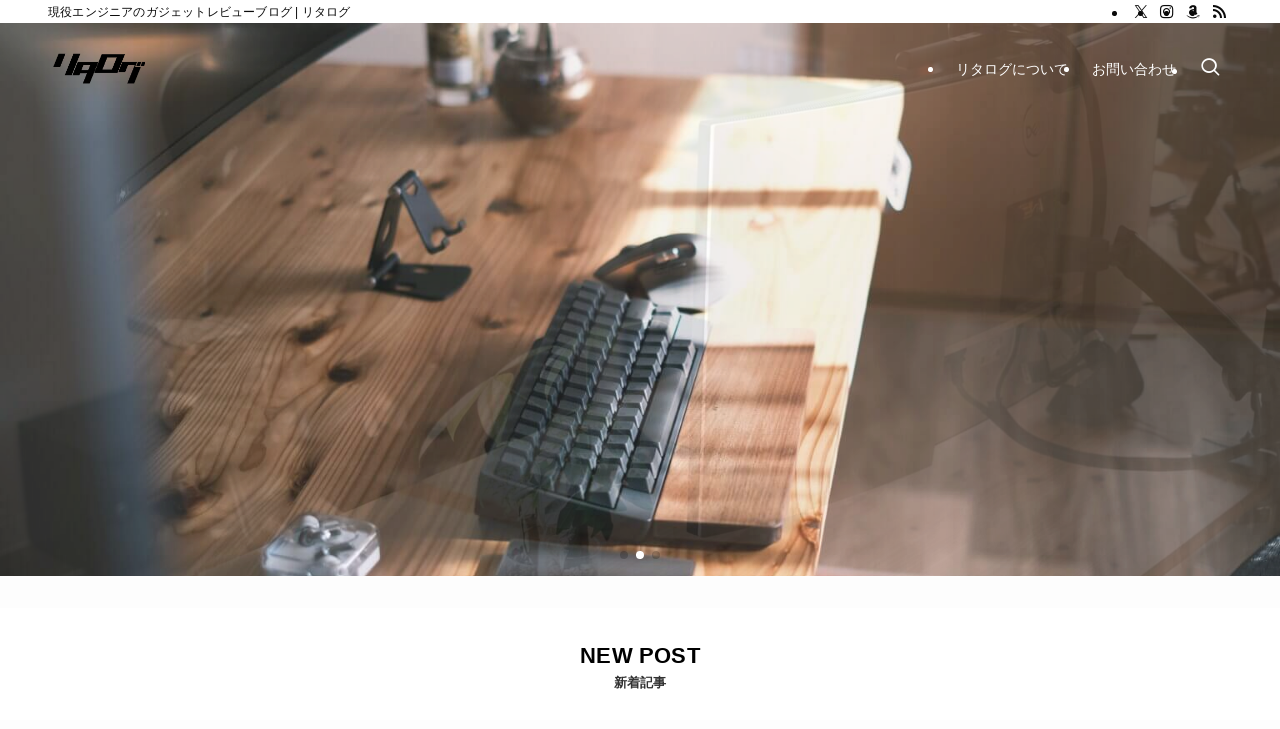

--- FILE ---
content_type: text/html; charset=UTF-8
request_url: https://ritalog0317.com/
body_size: 22079
content:
<!DOCTYPE html>
<html dir="ltr" lang="ja" prefix="og: https://ogp.me/ns#" data-loaded="false" data-scrolled="false" data-spmenu="closed">
<head>
<meta charset="utf-8">
<meta name="format-detection" content="telephone=no">
<meta http-equiv="X-UA-Compatible" content="IE=edge">
<meta name="viewport" content="width=device-width, viewport-fit=cover">
<title>リタログ | 現役エンジニアのガジェットレビューブログ</title>

		<!-- All in One SEO 4.9.3 - aioseo.com -->
	<meta name="description" content="ガジェット好きな現役エンジニアが在宅ワーク環境を整える記録。実際の仕事での使用感などエンジニア目線でのレビューを発信中。" />
	<meta name="robots" content="max-image-preview:large" />
	<link rel="canonical" href="https://ritalog0317.com/" />
	<meta name="generator" content="All in One SEO (AIOSEO) 4.9.3" />

		<!-- Global site tag (gtag.js) - Google Analytics -->
<script async src="https://www.googletagmanager.com/gtag/js?id=G-5GM1SJH3R5"></script>
<script>
 window.dataLayer = window.dataLayer || [];
 function gtag(){dataLayer.push(arguments);}
 gtag('js', new Date());

 gtag('config', 'G-5GM1SJH3R5');
</script>
		<meta property="og:locale" content="ja_JP" />
		<meta property="og:site_name" content="リタログ | 現役エンジニアのガジェットレビューブログ" />
		<meta property="og:type" content="article" />
		<meta property="og:title" content="リタログ | 現役エンジニアのガジェットレビューブログ" />
		<meta property="og:description" content="ガジェット好きな現役エンジニアが在宅ワーク環境を整える記録。実際の仕事での使用感などエンジニア目線でのレビューを発信中。" />
		<meta property="og:url" content="https://ritalog0317.com/" />
		<meta property="article:published_time" content="2022-08-15T06:54:24+00:00" />
		<meta property="article:modified_time" content="2025-10-08T01:14:23+00:00" />
		<meta name="twitter:card" content="summary_large_image" />
		<meta name="twitter:site" content="@ritalog940317" />
		<meta name="twitter:title" content="リタログ | 現役エンジニアのガジェットレビューブログ" />
		<meta name="twitter:description" content="ガジェット好きな現役エンジニアが在宅ワーク環境を整える記録。実際の仕事での使用感などエンジニア目線でのレビューを発信中。" />
		<script type="application/ld+json" class="aioseo-schema">
			{"@context":"https:\/\/schema.org","@graph":[{"@type":"BreadcrumbList","@id":"https:\/\/ritalog0317.com\/#breadcrumblist","itemListElement":[{"@type":"ListItem","@id":"https:\/\/ritalog0317.com#listItem","position":1,"name":"\u30db\u30fc\u30e0"}]},{"@type":"Person","@id":"https:\/\/ritalog0317.com\/#person","name":"\u30ea\u30bf","image":"https:\/\/ritalog0317.com\/wp-content\/uploads\/2021\/12\/\u30d5\u3099\u30ed\u30af\u3099\u30a2\u30a4\u30b3\u30f3.jpg"},{"@type":"WebPage","@id":"https:\/\/ritalog0317.com\/#webpage","url":"https:\/\/ritalog0317.com\/","name":"\u30ea\u30bf\u30ed\u30b0 | \u73fe\u5f79\u30a8\u30f3\u30b8\u30cb\u30a2\u306e\u30ac\u30b8\u30a7\u30c3\u30c8\u30ec\u30d3\u30e5\u30fc\u30d6\u30ed\u30b0","description":"\u30ac\u30b8\u30a7\u30c3\u30c8\u597d\u304d\u306a\u73fe\u5f79\u30a8\u30f3\u30b8\u30cb\u30a2\u304c\u5728\u5b85\u30ef\u30fc\u30af\u74b0\u5883\u3092\u6574\u3048\u308b\u8a18\u9332\u3002\u5b9f\u969b\u306e\u4ed5\u4e8b\u3067\u306e\u4f7f\u7528\u611f\u306a\u3069\u30a8\u30f3\u30b8\u30cb\u30a2\u76ee\u7dda\u3067\u306e\u30ec\u30d3\u30e5\u30fc\u3092\u767a\u4fe1\u4e2d\u3002","inLanguage":"ja","isPartOf":{"@id":"https:\/\/ritalog0317.com\/#website"},"breadcrumb":{"@id":"https:\/\/ritalog0317.com\/#breadcrumblist"},"datePublished":"2022-08-15T15:54:24+09:00","dateModified":"2025-10-08T10:14:23+09:00"},{"@type":"WebSite","@id":"https:\/\/ritalog0317.com\/#website","url":"https:\/\/ritalog0317.com\/","name":"\u30ea\u30bf\u30ed\u30b0","description":"\u73fe\u5f79\u30a8\u30f3\u30b8\u30cb\u30a2\u306e\u30ac\u30b8\u30a7\u30c3\u30c8\u30ec\u30d3\u30e5\u30fc\u30d6\u30ed\u30b0","inLanguage":"ja","publisher":{"@id":"https:\/\/ritalog0317.com\/#person"}}]}
		</script>
		<!-- All in One SEO -->


<!-- Google Tag Manager for WordPress by gtm4wp.com -->
<script data-cfasync="false" data-pagespeed-no-defer>
	var gtm4wp_datalayer_name = "dataLayer";
	var dataLayer = dataLayer || [];
</script>
<!-- End Google Tag Manager for WordPress by gtm4wp.com --><link rel="alternate" type="application/rss+xml" title="リタログ &raquo; フィード" href="https://ritalog0317.com/feed/" />
<link rel="alternate" type="application/rss+xml" title="リタログ &raquo; コメントフィード" href="https://ritalog0317.com/comments/feed/" />
<style id='wp-img-auto-sizes-contain-inline-css' type='text/css'>
img:is([sizes=auto i],[sizes^="auto," i]){contain-intrinsic-size:3000px 1500px}
/*# sourceURL=wp-img-auto-sizes-contain-inline-css */
</style>
<link rel='stylesheet' id='swell_swiper-css' href='https://ritalog0317.com/wp-content/themes/swell/build/css/plugins/swiper.css?ver=2.16.0' type='text/css' media='all' />
<style id='wp-block-library-inline-css' type='text/css'>
:root{--wp-block-synced-color:#7a00df;--wp-block-synced-color--rgb:122,0,223;--wp-bound-block-color:var(--wp-block-synced-color);--wp-editor-canvas-background:#ddd;--wp-admin-theme-color:#007cba;--wp-admin-theme-color--rgb:0,124,186;--wp-admin-theme-color-darker-10:#006ba1;--wp-admin-theme-color-darker-10--rgb:0,107,160.5;--wp-admin-theme-color-darker-20:#005a87;--wp-admin-theme-color-darker-20--rgb:0,90,135;--wp-admin-border-width-focus:2px}@media (min-resolution:192dpi){:root{--wp-admin-border-width-focus:1.5px}}.wp-element-button{cursor:pointer}:root .has-very-light-gray-background-color{background-color:#eee}:root .has-very-dark-gray-background-color{background-color:#313131}:root .has-very-light-gray-color{color:#eee}:root .has-very-dark-gray-color{color:#313131}:root .has-vivid-green-cyan-to-vivid-cyan-blue-gradient-background{background:linear-gradient(135deg,#00d084,#0693e3)}:root .has-purple-crush-gradient-background{background:linear-gradient(135deg,#34e2e4,#4721fb 50%,#ab1dfe)}:root .has-hazy-dawn-gradient-background{background:linear-gradient(135deg,#faaca8,#dad0ec)}:root .has-subdued-olive-gradient-background{background:linear-gradient(135deg,#fafae1,#67a671)}:root .has-atomic-cream-gradient-background{background:linear-gradient(135deg,#fdd79a,#004a59)}:root .has-nightshade-gradient-background{background:linear-gradient(135deg,#330968,#31cdcf)}:root .has-midnight-gradient-background{background:linear-gradient(135deg,#020381,#2874fc)}:root{--wp--preset--font-size--normal:16px;--wp--preset--font-size--huge:42px}.has-regular-font-size{font-size:1em}.has-larger-font-size{font-size:2.625em}.has-normal-font-size{font-size:var(--wp--preset--font-size--normal)}.has-huge-font-size{font-size:var(--wp--preset--font-size--huge)}.has-text-align-center{text-align:center}.has-text-align-left{text-align:left}.has-text-align-right{text-align:right}.has-fit-text{white-space:nowrap!important}#end-resizable-editor-section{display:none}.aligncenter{clear:both}.items-justified-left{justify-content:flex-start}.items-justified-center{justify-content:center}.items-justified-right{justify-content:flex-end}.items-justified-space-between{justify-content:space-between}.screen-reader-text{border:0;clip-path:inset(50%);height:1px;margin:-1px;overflow:hidden;padding:0;position:absolute;width:1px;word-wrap:normal!important}.screen-reader-text:focus{background-color:#ddd;clip-path:none;color:#444;display:block;font-size:1em;height:auto;left:5px;line-height:normal;padding:15px 23px 14px;text-decoration:none;top:5px;width:auto;z-index:100000}html :where(.has-border-color){border-style:solid}html :where([style*=border-top-color]){border-top-style:solid}html :where([style*=border-right-color]){border-right-style:solid}html :where([style*=border-bottom-color]){border-bottom-style:solid}html :where([style*=border-left-color]){border-left-style:solid}html :where([style*=border-width]){border-style:solid}html :where([style*=border-top-width]){border-top-style:solid}html :where([style*=border-right-width]){border-right-style:solid}html :where([style*=border-bottom-width]){border-bottom-style:solid}html :where([style*=border-left-width]){border-left-style:solid}html :where(img[class*=wp-image-]){height:auto;max-width:100%}:where(figure){margin:0 0 1em}html :where(.is-position-sticky){--wp-admin--admin-bar--position-offset:var(--wp-admin--admin-bar--height,0px)}@media screen and (max-width:600px){html :where(.is-position-sticky){--wp-admin--admin-bar--position-offset:0px}}

/*# sourceURL=wp-block-library-inline-css */
</style><style id='wp-block-heading-inline-css' type='text/css'>
h1:where(.wp-block-heading).has-background,h2:where(.wp-block-heading).has-background,h3:where(.wp-block-heading).has-background,h4:where(.wp-block-heading).has-background,h5:where(.wp-block-heading).has-background,h6:where(.wp-block-heading).has-background{padding:1.25em 2.375em}h1.has-text-align-left[style*=writing-mode]:where([style*=vertical-lr]),h1.has-text-align-right[style*=writing-mode]:where([style*=vertical-rl]),h2.has-text-align-left[style*=writing-mode]:where([style*=vertical-lr]),h2.has-text-align-right[style*=writing-mode]:where([style*=vertical-rl]),h3.has-text-align-left[style*=writing-mode]:where([style*=vertical-lr]),h3.has-text-align-right[style*=writing-mode]:where([style*=vertical-rl]),h4.has-text-align-left[style*=writing-mode]:where([style*=vertical-lr]),h4.has-text-align-right[style*=writing-mode]:where([style*=vertical-rl]),h5.has-text-align-left[style*=writing-mode]:where([style*=vertical-lr]),h5.has-text-align-right[style*=writing-mode]:where([style*=vertical-rl]),h6.has-text-align-left[style*=writing-mode]:where([style*=vertical-lr]),h6.has-text-align-right[style*=writing-mode]:where([style*=vertical-rl]){rotate:180deg}
/*# sourceURL=https://ritalog0317.com/wp-includes/blocks/heading/style.min.css */
</style>
<style id='wp-block-paragraph-inline-css' type='text/css'>
.is-small-text{font-size:.875em}.is-regular-text{font-size:1em}.is-large-text{font-size:2.25em}.is-larger-text{font-size:3em}.has-drop-cap:not(:focus):first-letter{float:left;font-size:8.4em;font-style:normal;font-weight:100;line-height:.68;margin:.05em .1em 0 0;text-transform:uppercase}body.rtl .has-drop-cap:not(:focus):first-letter{float:none;margin-left:.1em}p.has-drop-cap.has-background{overflow:hidden}:root :where(p.has-background){padding:1.25em 2.375em}:where(p.has-text-color:not(.has-link-color)) a{color:inherit}p.has-text-align-left[style*="writing-mode:vertical-lr"],p.has-text-align-right[style*="writing-mode:vertical-rl"]{rotate:180deg}
/*# sourceURL=https://ritalog0317.com/wp-includes/blocks/paragraph/style.min.css */
</style>
<style id='global-styles-inline-css' type='text/css'>
:root{--wp--preset--aspect-ratio--square: 1;--wp--preset--aspect-ratio--4-3: 4/3;--wp--preset--aspect-ratio--3-4: 3/4;--wp--preset--aspect-ratio--3-2: 3/2;--wp--preset--aspect-ratio--2-3: 2/3;--wp--preset--aspect-ratio--16-9: 16/9;--wp--preset--aspect-ratio--9-16: 9/16;--wp--preset--color--black: #000;--wp--preset--color--cyan-bluish-gray: #abb8c3;--wp--preset--color--white: #fff;--wp--preset--color--pale-pink: #f78da7;--wp--preset--color--vivid-red: #cf2e2e;--wp--preset--color--luminous-vivid-orange: #ff6900;--wp--preset--color--luminous-vivid-amber: #fcb900;--wp--preset--color--light-green-cyan: #7bdcb5;--wp--preset--color--vivid-green-cyan: #00d084;--wp--preset--color--pale-cyan-blue: #8ed1fc;--wp--preset--color--vivid-cyan-blue: #0693e3;--wp--preset--color--vivid-purple: #9b51e0;--wp--preset--color--swl-main: var(--color_main);--wp--preset--color--swl-main-thin: var(--color_main_thin);--wp--preset--color--swl-gray: var(--color_gray);--wp--preset--color--swl-deep-01: var(--color_deep01);--wp--preset--color--swl-deep-02: var(--color_deep02);--wp--preset--color--swl-deep-03: var(--color_deep03);--wp--preset--color--swl-deep-04: var(--color_deep04);--wp--preset--color--swl-pale-01: var(--color_pale01);--wp--preset--color--swl-pale-02: var(--color_pale02);--wp--preset--color--swl-pale-03: var(--color_pale03);--wp--preset--color--swl-pale-04: var(--color_pale04);--wp--preset--gradient--vivid-cyan-blue-to-vivid-purple: linear-gradient(135deg,rgb(6,147,227) 0%,rgb(155,81,224) 100%);--wp--preset--gradient--light-green-cyan-to-vivid-green-cyan: linear-gradient(135deg,rgb(122,220,180) 0%,rgb(0,208,130) 100%);--wp--preset--gradient--luminous-vivid-amber-to-luminous-vivid-orange: linear-gradient(135deg,rgb(252,185,0) 0%,rgb(255,105,0) 100%);--wp--preset--gradient--luminous-vivid-orange-to-vivid-red: linear-gradient(135deg,rgb(255,105,0) 0%,rgb(207,46,46) 100%);--wp--preset--gradient--very-light-gray-to-cyan-bluish-gray: linear-gradient(135deg,rgb(238,238,238) 0%,rgb(169,184,195) 100%);--wp--preset--gradient--cool-to-warm-spectrum: linear-gradient(135deg,rgb(74,234,220) 0%,rgb(151,120,209) 20%,rgb(207,42,186) 40%,rgb(238,44,130) 60%,rgb(251,105,98) 80%,rgb(254,248,76) 100%);--wp--preset--gradient--blush-light-purple: linear-gradient(135deg,rgb(255,206,236) 0%,rgb(152,150,240) 100%);--wp--preset--gradient--blush-bordeaux: linear-gradient(135deg,rgb(254,205,165) 0%,rgb(254,45,45) 50%,rgb(107,0,62) 100%);--wp--preset--gradient--luminous-dusk: linear-gradient(135deg,rgb(255,203,112) 0%,rgb(199,81,192) 50%,rgb(65,88,208) 100%);--wp--preset--gradient--pale-ocean: linear-gradient(135deg,rgb(255,245,203) 0%,rgb(182,227,212) 50%,rgb(51,167,181) 100%);--wp--preset--gradient--electric-grass: linear-gradient(135deg,rgb(202,248,128) 0%,rgb(113,206,126) 100%);--wp--preset--gradient--midnight: linear-gradient(135deg,rgb(2,3,129) 0%,rgb(40,116,252) 100%);--wp--preset--font-size--small: 0.9em;--wp--preset--font-size--medium: 1.1em;--wp--preset--font-size--large: 1.25em;--wp--preset--font-size--x-large: 42px;--wp--preset--font-size--xs: 0.75em;--wp--preset--font-size--huge: 1.6em;--wp--preset--spacing--20: 0.44rem;--wp--preset--spacing--30: 0.67rem;--wp--preset--spacing--40: 1rem;--wp--preset--spacing--50: 1.5rem;--wp--preset--spacing--60: 2.25rem;--wp--preset--spacing--70: 3.38rem;--wp--preset--spacing--80: 5.06rem;--wp--preset--shadow--natural: 6px 6px 9px rgba(0, 0, 0, 0.2);--wp--preset--shadow--deep: 12px 12px 50px rgba(0, 0, 0, 0.4);--wp--preset--shadow--sharp: 6px 6px 0px rgba(0, 0, 0, 0.2);--wp--preset--shadow--outlined: 6px 6px 0px -3px rgb(255, 255, 255), 6px 6px rgb(0, 0, 0);--wp--preset--shadow--crisp: 6px 6px 0px rgb(0, 0, 0);}:where(.is-layout-flex){gap: 0.5em;}:where(.is-layout-grid){gap: 0.5em;}body .is-layout-flex{display: flex;}.is-layout-flex{flex-wrap: wrap;align-items: center;}.is-layout-flex > :is(*, div){margin: 0;}body .is-layout-grid{display: grid;}.is-layout-grid > :is(*, div){margin: 0;}:where(.wp-block-columns.is-layout-flex){gap: 2em;}:where(.wp-block-columns.is-layout-grid){gap: 2em;}:where(.wp-block-post-template.is-layout-flex){gap: 1.25em;}:where(.wp-block-post-template.is-layout-grid){gap: 1.25em;}.has-black-color{color: var(--wp--preset--color--black) !important;}.has-cyan-bluish-gray-color{color: var(--wp--preset--color--cyan-bluish-gray) !important;}.has-white-color{color: var(--wp--preset--color--white) !important;}.has-pale-pink-color{color: var(--wp--preset--color--pale-pink) !important;}.has-vivid-red-color{color: var(--wp--preset--color--vivid-red) !important;}.has-luminous-vivid-orange-color{color: var(--wp--preset--color--luminous-vivid-orange) !important;}.has-luminous-vivid-amber-color{color: var(--wp--preset--color--luminous-vivid-amber) !important;}.has-light-green-cyan-color{color: var(--wp--preset--color--light-green-cyan) !important;}.has-vivid-green-cyan-color{color: var(--wp--preset--color--vivid-green-cyan) !important;}.has-pale-cyan-blue-color{color: var(--wp--preset--color--pale-cyan-blue) !important;}.has-vivid-cyan-blue-color{color: var(--wp--preset--color--vivid-cyan-blue) !important;}.has-vivid-purple-color{color: var(--wp--preset--color--vivid-purple) !important;}.has-black-background-color{background-color: var(--wp--preset--color--black) !important;}.has-cyan-bluish-gray-background-color{background-color: var(--wp--preset--color--cyan-bluish-gray) !important;}.has-white-background-color{background-color: var(--wp--preset--color--white) !important;}.has-pale-pink-background-color{background-color: var(--wp--preset--color--pale-pink) !important;}.has-vivid-red-background-color{background-color: var(--wp--preset--color--vivid-red) !important;}.has-luminous-vivid-orange-background-color{background-color: var(--wp--preset--color--luminous-vivid-orange) !important;}.has-luminous-vivid-amber-background-color{background-color: var(--wp--preset--color--luminous-vivid-amber) !important;}.has-light-green-cyan-background-color{background-color: var(--wp--preset--color--light-green-cyan) !important;}.has-vivid-green-cyan-background-color{background-color: var(--wp--preset--color--vivid-green-cyan) !important;}.has-pale-cyan-blue-background-color{background-color: var(--wp--preset--color--pale-cyan-blue) !important;}.has-vivid-cyan-blue-background-color{background-color: var(--wp--preset--color--vivid-cyan-blue) !important;}.has-vivid-purple-background-color{background-color: var(--wp--preset--color--vivid-purple) !important;}.has-black-border-color{border-color: var(--wp--preset--color--black) !important;}.has-cyan-bluish-gray-border-color{border-color: var(--wp--preset--color--cyan-bluish-gray) !important;}.has-white-border-color{border-color: var(--wp--preset--color--white) !important;}.has-pale-pink-border-color{border-color: var(--wp--preset--color--pale-pink) !important;}.has-vivid-red-border-color{border-color: var(--wp--preset--color--vivid-red) !important;}.has-luminous-vivid-orange-border-color{border-color: var(--wp--preset--color--luminous-vivid-orange) !important;}.has-luminous-vivid-amber-border-color{border-color: var(--wp--preset--color--luminous-vivid-amber) !important;}.has-light-green-cyan-border-color{border-color: var(--wp--preset--color--light-green-cyan) !important;}.has-vivid-green-cyan-border-color{border-color: var(--wp--preset--color--vivid-green-cyan) !important;}.has-pale-cyan-blue-border-color{border-color: var(--wp--preset--color--pale-cyan-blue) !important;}.has-vivid-cyan-blue-border-color{border-color: var(--wp--preset--color--vivid-cyan-blue) !important;}.has-vivid-purple-border-color{border-color: var(--wp--preset--color--vivid-purple) !important;}.has-vivid-cyan-blue-to-vivid-purple-gradient-background{background: var(--wp--preset--gradient--vivid-cyan-blue-to-vivid-purple) !important;}.has-light-green-cyan-to-vivid-green-cyan-gradient-background{background: var(--wp--preset--gradient--light-green-cyan-to-vivid-green-cyan) !important;}.has-luminous-vivid-amber-to-luminous-vivid-orange-gradient-background{background: var(--wp--preset--gradient--luminous-vivid-amber-to-luminous-vivid-orange) !important;}.has-luminous-vivid-orange-to-vivid-red-gradient-background{background: var(--wp--preset--gradient--luminous-vivid-orange-to-vivid-red) !important;}.has-very-light-gray-to-cyan-bluish-gray-gradient-background{background: var(--wp--preset--gradient--very-light-gray-to-cyan-bluish-gray) !important;}.has-cool-to-warm-spectrum-gradient-background{background: var(--wp--preset--gradient--cool-to-warm-spectrum) !important;}.has-blush-light-purple-gradient-background{background: var(--wp--preset--gradient--blush-light-purple) !important;}.has-blush-bordeaux-gradient-background{background: var(--wp--preset--gradient--blush-bordeaux) !important;}.has-luminous-dusk-gradient-background{background: var(--wp--preset--gradient--luminous-dusk) !important;}.has-pale-ocean-gradient-background{background: var(--wp--preset--gradient--pale-ocean) !important;}.has-electric-grass-gradient-background{background: var(--wp--preset--gradient--electric-grass) !important;}.has-midnight-gradient-background{background: var(--wp--preset--gradient--midnight) !important;}.has-small-font-size{font-size: var(--wp--preset--font-size--small) !important;}.has-medium-font-size{font-size: var(--wp--preset--font-size--medium) !important;}.has-large-font-size{font-size: var(--wp--preset--font-size--large) !important;}.has-x-large-font-size{font-size: var(--wp--preset--font-size--x-large) !important;}
/*# sourceURL=global-styles-inline-css */
</style>

<link rel='stylesheet' id='swell-icons-css' href='https://ritalog0317.com/wp-content/themes/swell/build/css/swell-icons.css?ver=2.16.0' type='text/css' media='all' />
<link rel='stylesheet' id='main_style-css' href='https://ritalog0317.com/wp-content/themes/swell/build/css/main.css?ver=2.16.0' type='text/css' media='all' />
<link rel='stylesheet' id='swell_blocks-css' href='https://ritalog0317.com/wp-content/themes/swell/build/css/blocks.css?ver=2.16.0' type='text/css' media='all' />
<style id='swell_custom-inline-css' type='text/css'>
:root{--swl-fz--content:4vw;--swl-font_family:"游ゴシック体", "Yu Gothic", YuGothic, "Hiragino Kaku Gothic ProN", "Hiragino Sans", Meiryo, sans-serif;--swl-font_weight:500;--color_main:#8e8e8e;--color_text:#000000;--color_link:#1176d4;--color_htag:#8e8e8e;--color_bg:#fdfdfd;--color_gradient1:#ffffff;--color_gradient2:#ffffff;--color_main_thin:rgba(178, 178, 178, 0.05 );--color_main_dark:rgba(107, 107, 107, 1 );--color_list_check:#8e8e8e;--color_list_num:#8e8e8e;--color_list_good:#86dd7b;--color_list_triangle:#f4e03a;--color_list_bad:#f36060;--color_faq_q:#d55656;--color_faq_a:#6599b7;--color_icon_good:#3cd250;--color_icon_good_bg:#ecffe9;--color_icon_bad:#4b73eb;--color_icon_bad_bg:#eafaff;--color_icon_info:#f578b4;--color_icon_info_bg:#fff0fa;--color_icon_announce:#ffa537;--color_icon_announce_bg:#fff5f0;--color_icon_pen:#7a7a7a;--color_icon_pen_bg:#f7f7f7;--color_icon_book:#787364;--color_icon_book_bg:#f8f6ef;--color_icon_point:#ffa639;--color_icon_check:#86d67c;--color_icon_batsu:#f36060;--color_icon_hatena:#5295cc;--color_icon_caution:#f7da38;--color_icon_memo:#84878a;--color_deep01:#e44141;--color_deep02:#3d79d5;--color_deep03:#63a84d;--color_deep04:#f09f4d;--color_pale01:#fff2f0;--color_pale02:#f3f8fd;--color_pale03:#f1f9ee;--color_pale04:#fdf9ee;--color_mark_blue:#b7e3ff;--color_mark_green:#bdf9c3;--color_mark_yellow:#fcf69f;--color_mark_orange:#ffddbc;--border01:solid 1px var(--color_main);--border02:double 4px var(--color_main);--border03:dashed 2px var(--color_border);--border04:solid 4px var(--color_gray);--card_posts_thumb_ratio:56.25%;--list_posts_thumb_ratio:61.805%;--big_posts_thumb_ratio:56.25%;--thumb_posts_thumb_ratio:61.805%;--blogcard_thumb_ratio:56.25%;--color_header_bg:#fdfdfd;--color_header_text:#333;--color_footer_bg:#ffffff;--color_footer_text:#333;--container_size:1200px;--article_size:900px;--logo_size_sp:55px;--logo_size_pc:60px;--logo_size_pcfix:40px;}.swl-cell-bg[data-icon="doubleCircle"]{--cell-icon-color:#ffc977}.swl-cell-bg[data-icon="circle"]{--cell-icon-color:#94e29c}.swl-cell-bg[data-icon="triangle"]{--cell-icon-color:#eeda2f}.swl-cell-bg[data-icon="close"]{--cell-icon-color:#ec9191}.swl-cell-bg[data-icon="hatena"]{--cell-icon-color:#93c9da}.swl-cell-bg[data-icon="check"]{--cell-icon-color:#94e29c}.swl-cell-bg[data-icon="line"]{--cell-icon-color:#9b9b9b}.cap_box[data-colset="col1"]{--capbox-color:#f59b5f;--capbox-color--bg:#fff8eb}.cap_box[data-colset="col2"]{--capbox-color:#5fb9f5;--capbox-color--bg:#edf5ff}.cap_box[data-colset="col3"]{--capbox-color:#2fcd90;--capbox-color--bg:#eafaf2}.red_{--the-btn-color:#f74a4a;--the-btn-color2:#ffbc49;--the-solid-shadow: rgba(185, 56, 56, 1 )}.blue_{--the-btn-color:#338df4;--the-btn-color2:#35eaff;--the-solid-shadow: rgba(38, 106, 183, 1 )}.green_{--the-btn-color:#62d847;--the-btn-color2:#7bf7bd;--the-solid-shadow: rgba(74, 162, 53, 1 )}.is-style-btn_normal{--the-btn-radius:80px}.is-style-btn_solid{--the-btn-radius:80px}.is-style-btn_shiny{--the-btn-radius:80px}.is-style-btn_line{--the-btn-radius:80px}.post_content blockquote{padding:1.5em 2em 1.5em 3em}.post_content blockquote::before{content:"";display:block;width:5px;height:calc(100% - 3em);top:1.5em;left:1.5em;border-left:solid 1px rgba(180,180,180,.75);border-right:solid 1px rgba(180,180,180,.75);}.mark_blue{background:-webkit-linear-gradient(transparent 64%,var(--color_mark_blue) 0%);background:linear-gradient(transparent 64%,var(--color_mark_blue) 0%)}.mark_green{background:-webkit-linear-gradient(transparent 64%,var(--color_mark_green) 0%);background:linear-gradient(transparent 64%,var(--color_mark_green) 0%)}.mark_yellow{background:-webkit-linear-gradient(transparent 64%,var(--color_mark_yellow) 0%);background:linear-gradient(transparent 64%,var(--color_mark_yellow) 0%)}.mark_orange{background:-webkit-linear-gradient(transparent 64%,var(--color_mark_orange) 0%);background:linear-gradient(transparent 64%,var(--color_mark_orange) 0%)}[class*="is-style-icon_"]{color:#333;border-width:0}[class*="is-style-big_icon_"]{border-width:2px;border-style:solid}[data-col="gray"] .c-balloon__text{background:#f7f7f7;border-color:#ccc}[data-col="gray"] .c-balloon__before{border-right-color:#f7f7f7}[data-col="green"] .c-balloon__text{background:#d1f8c2;border-color:#9ddd93}[data-col="green"] .c-balloon__before{border-right-color:#d1f8c2}[data-col="blue"] .c-balloon__text{background:#e2f6ff;border-color:#93d2f0}[data-col="blue"] .c-balloon__before{border-right-color:#e2f6ff}[data-col="red"] .c-balloon__text{background:#ffebeb;border-color:#f48789}[data-col="red"] .c-balloon__before{border-right-color:#ffebeb}[data-col="yellow"] .c-balloon__text{background:#f9f7d2;border-color:#fbe593}[data-col="yellow"] .c-balloon__before{border-right-color:#f9f7d2}.-type-list2 .p-postList__body::after,.-type-big .p-postList__body::after{content: "READ MORE »";}.c-postThumb__cat{background-color:#8e8e8e;color:#fff;background-image: repeating-linear-gradient(-45deg,rgba(255,255,255,.1),rgba(255,255,255,.1) 6px,transparent 6px,transparent 12px)}.post_content h2:where(:not([class^="swell-block-"]):not(.faq_q):not(.p-postList__title)){color:#fff;padding:.75em 1em;border-radius:2px;background:var(--color_htag)}.post_content h2:where(:not([class^="swell-block-"]):not(.faq_q):not(.p-postList__title))::before{position:absolute;display:block;pointer-events:none;content:"";bottom:calc(2px - 1.5em);left:1.5em;width:0;height:0;visibility:visible;border:.75em solid transparent;border-top-color:var(--color_htag)}.post_content h3:where(:not([class^="swell-block-"]):not(.faq_q):not(.p-postList__title)){padding:0 .5em .5em}.post_content h3:where(:not([class^="swell-block-"]):not(.faq_q):not(.p-postList__title))::before{content:"";width:100%;height:2px;background: repeating-linear-gradient(90deg, var(--color_htag) 0%, var(--color_htag) 29.3%, rgba(150,150,150,.2) 29.3%, rgba(150,150,150,.2) 100%)}.post_content h4:where(:not([class^="swell-block-"]):not(.faq_q):not(.p-postList__title)){padding:0 0 0 16px;border-left:solid 2px var(--color_htag)}.l-header__bar{color:#0a0a0a;background:#ffffff}.l-header__menuBtn{order:1}.l-header__customBtn{order:3}.c-gnav a::after{background:var(--color_main);width:100%;height:2px;transform:scaleX(0)}.p-spHeadMenu .menu-item.-current{border-bottom-color:var(--color_main)}.c-gnav > li:hover > a::after,.c-gnav > .-current > a::after{transform: scaleX(1)}.c-gnav .sub-menu{color:#333;background:#fff}#pagetop{border-radius:50%}#before_footer_widget{margin-bottom:0}.c-widget__title.-spmenu{text-align:center;padding:.25em 3.5em;}.c-widget__title.-spmenu::before{content:"";top:50%;width:2em;background:currentColor;left:1em}.c-widget__title.-spmenu::after{content:"";top:50%;width:2em;background:currentColor;right:1em}.c-widget__title.-footer{padding:.5em}.c-widget__title.-footer::before{content:"";bottom:0;left:0;width:40%;z-index:1;background:var(--color_main)}.c-widget__title.-footer::after{content:"";bottom:0;left:0;width:100%;background:var(--color_border)}.c-secTitle{text-align:center;padding:.25em 3.5em;}.c-secTitle::before{content:"";top:50%;width:2em;background:currentColor;left:1em}.c-secTitle::after{content:"";top:50%;width:2em;background:currentColor;right:1em}.p-spMenu{color:#333}.p-spMenu__inner::before{background:#fdfdfd;opacity:1}.p-spMenu__overlay{background:#f7f7f7;opacity:0.6}[class*="page-numbers"]{border-radius:50%;margin:4px;color:#fff;background-color:#dedede}.l-topTitleArea.c-filterLayer::before{background-color:#000;opacity:0.2;content:""}@media screen and (min-width: 960px){:root{}}@media screen and (max-width: 959px){:root{}.l-header__logo{order:2;text-align:center}}@media screen and (min-width: 600px){:root{--swl-fz--content:16px;}}@media screen and (max-width: 599px){:root{}}@media (min-width: 1108px) {.alignwide{left:-100px;width:calc(100% + 200px);}}@media (max-width: 1108px) {.-sidebar-off .swell-block-fullWide__inner.l-container .alignwide{left:0px;width:100%;}}.is-style-btn_normal a,.is-style-btn_shiny a{box-shadow:var(--swl-btn_shadow)}.c-shareBtns__btn,.is-style-balloon>.c-tabList .c-tabList__button,.p-snsCta,[class*=page-numbers]{box-shadow:var(--swl-box_shadow)}.p-articleThumb__img,.p-articleThumb__youtube{box-shadow:var(--swl-img_shadow)}.p-pickupBanners__item .c-bannerLink,.p-postList__thumb{box-shadow:0 2px 8px rgba(0,0,0,.1),0 4px 4px -4px rgba(0,0,0,.1)}.p-postList.-w-ranking li:before{background-image:repeating-linear-gradient(-45deg,hsla(0,0%,100%,.1),hsla(0,0%,100%,.1) 6px,transparent 0,transparent 12px);box-shadow:1px 1px 4px rgba(0,0,0,.2)}:root{--swl-radius--2:2px;--swl-radius--4:4px;--swl-radius--8:8px}.c-categoryList__link,.c-tagList__link,.tag-cloud-link{border-radius:16px;padding:6px 10px}.-related .p-postList__thumb,.is-style-bg_gray,.is-style-bg_main,.is-style-bg_main_thin,.is-style-bg_stripe,.is-style-border_dg,.is-style-border_dm,.is-style-border_sg,.is-style-border_sm,.is-style-dent_box,.is-style-note_box,.is-style-stitch,[class*=is-style-big_icon_],input[type=number],input[type=text],textarea{border-radius:4px}.-ps-style-img .p-postList__link,.-type-thumb .p-postList__link,.p-postList__thumb{border-radius:12px;overflow:hidden;z-index:0}.c-widget .-type-list.-w-ranking .p-postList__item:before{border-radius:16px;left:2px;top:2px}.c-widget .-type-card.-w-ranking .p-postList__item:before{border-radius:0 0 4px 4px}.c-postThumb__cat{border-radius:16px;margin:.5em;padding:0 8px}.cap_box_ttl{border-radius:2px 2px 0 0}.cap_box_content{border-radius:0 0 2px 2px}.cap_box.is-style-small_ttl .cap_box_content{border-radius:0 2px 2px 2px}.cap_box.is-style-inner .cap_box_content,.cap_box.is-style-onborder_ttl .cap_box_content,.cap_box.is-style-onborder_ttl2 .cap_box_content,.cap_box.is-style-onborder_ttl2 .cap_box_ttl,.cap_box.is-style-shadow{border-radius:2px}.is-style-more_btn a,.p-postList__body:after,.submit{border-radius:40px}@media (min-width:960px){#sidebar .-type-list .p-postList__thumb{border-radius:8px}}@media not all and (min-width:960px){.-ps-style-img .p-postList__link,.-type-thumb .p-postList__link,.p-postList__thumb{border-radius:8px}}.l-header__bar{position:relative;width:100%}.l-header__bar .c-catchphrase{color:inherit;font-size:12px;letter-spacing:var(--swl-letter_spacing,.2px);line-height:14px;margin-right:auto;overflow:hidden;padding:4px 0;white-space:nowrap;width:50%}.l-header__bar .c-iconList .c-iconList__link{margin:0;padding:4px 6px}.l-header__barInner{align-items:center;display:flex;justify-content:flex-end}@media (min-width:960px){.-series .l-header__inner{align-items:stretch;display:flex}.-series .l-header__logo{align-items:center;display:flex;flex-wrap:wrap;margin-right:24px;padding:16px 0}.-series .l-header__logo .c-catchphrase{font-size:13px;padding:4px 0}.-series .c-headLogo{margin-right:16px}.-series-right .l-header__inner{justify-content:space-between}.-series-right .c-gnavWrap{margin-left:auto}.-series-right .w-header{margin-left:12px}.-series-left .w-header{margin-left:auto}}@media (min-width:960px) and (min-width:600px){.-series .c-headLogo{max-width:400px}}.c-gnav .sub-menu a:before,.c-listMenu a:before{-webkit-font-smoothing:antialiased;-moz-osx-font-smoothing:grayscale;font-family:icomoon!important;font-style:normal;font-variant:normal;font-weight:400;line-height:1;text-transform:none}.c-submenuToggleBtn{display:none}.c-listMenu a{padding:.75em 1em .75em 1.5em;transition:padding .25s}.c-listMenu a:hover{padding-left:1.75em;padding-right:.75em}.c-gnav .sub-menu a:before,.c-listMenu a:before{color:inherit;content:"\e921";display:inline-block;left:2px;position:absolute;top:50%;-webkit-transform:translateY(-50%);transform:translateY(-50%);vertical-align:middle}.widget_categories>ul>.cat-item>a,.wp-block-categories-list>li>a{padding-left:1.75em}.c-listMenu .children,.c-listMenu .sub-menu{margin:0}.c-listMenu .children a,.c-listMenu .sub-menu a{font-size:.9em;padding-left:2.5em}.c-listMenu .children a:before,.c-listMenu .sub-menu a:before{left:1em}.c-listMenu .children a:hover,.c-listMenu .sub-menu a:hover{padding-left:2.75em}.c-listMenu .children ul a,.c-listMenu .sub-menu ul a{padding-left:3.25em}.c-listMenu .children ul a:before,.c-listMenu .sub-menu ul a:before{left:1.75em}.c-listMenu .children ul a:hover,.c-listMenu .sub-menu ul a:hover{padding-left:3.5em}.c-gnav li:hover>.sub-menu{opacity:1;visibility:visible}.c-gnav .sub-menu:before{background:inherit;content:"";height:100%;left:0;position:absolute;top:0;width:100%;z-index:0}.c-gnav .sub-menu .sub-menu{left:100%;top:0;z-index:-1}.c-gnav .sub-menu a{padding-left:2em}.c-gnav .sub-menu a:before{left:.5em}.c-gnav .sub-menu a:hover .ttl{left:4px}:root{--color_content_bg:var(--color_bg);--mv_btn_radius:0px;--mv_slide_animation:no;}.c-widget__title.-side{padding:.5em}.c-widget__title.-side::before{content:"";bottom:0;left:0;width:40%;z-index:1;background:var(--color_main)}.c-widget__title.-side::after{content:"";bottom:0;left:0;width:100%;background:var(--color_border)}.top #content{padding-top:2em}.p-mainVisual__inner{height:30vh}.p-mainVisual .c-filterLayer::before{background-color:#ffffff;opacity:0.1;content:""}.-type-slider .p-mainVisual__scroll{padding-bottom: 16px}.page.-index-off .w-beforeToc{display:none}@media screen and (min-width: 960px){:root{}.p-mainVisual__inner{height:45vw}}@media screen and (max-width: 959px){:root{}}@media screen and (min-width: 600px){:root{}}@media screen and (max-width: 599px){:root{}}.swell-block-fullWide__inner.l-container{--swl-fw_inner_pad:var(--swl-pad_container,0px)}@media (min-width:960px){.-sidebar-on .l-content .alignfull,.-sidebar-on .l-content .alignwide{left:-16px;width:calc(100% + 32px)}.swell-block-fullWide__inner.l-article{--swl-fw_inner_pad:var(--swl-pad_post_content,0px)}.-sidebar-on .swell-block-fullWide__inner .alignwide{left:0;width:100%}.-sidebar-on .swell-block-fullWide__inner .alignfull{left:calc(0px - var(--swl-fw_inner_pad, 0))!important;margin-left:0!important;margin-right:0!important;width:calc(100% + var(--swl-fw_inner_pad, 0)*2)!important}}#body_wrap{padding-top:0!important}.c-infoBar{display:none}.l-header{left:0;position:absolute;top:0;transition:all .5s}.l-header .l-container{max-width:100%}.l-header.-t-fff{--swl-color_top_header:#fff}.l-header.-t-000{--swl-color_top_header:#000}.l-header .l-header__inner{color:var(--swl-color_top_header,#fff)}.l-header .c-gnav>li>a:after{background:var(--swl-color_top_header,#fff)}.l-fixHeader .c-headLogo__img.-common{display:block}.l-fixHeader .c-headLogo__img.-top{display:none}.l-header__spNav{-webkit-animation:none!important;animation:none!important;opacity:0;transition:opacity .5s,visibility .5s;visibility:hidden}@media (min-width:960px){.l-header{background:none;box-shadow:none!important;position:absolute!important}.c-headLogo__img.-common{display:none}}@media not all and (min-width:960px){.l-header[data-spfix="1"]{position:fixed!important}[data-spfix="0"]{background:none;box-shadow:none}[data-spfix="0"] .l-header__inner{color:var(--swl-color_top_header,#fff)}[data-spfix="0"] .c-headLogo__img.-common{display:none}}.-index-off .p-toc,.swell-toc-placeholder:empty{display:none}.p-toc.-modal{height:100%;margin:0;overflow-y:auto;padding:0}#main_content .p-toc{border-radius:var(--swl-radius--2,0);margin:4em auto;max-width:800px}#sidebar .p-toc{margin-top:-.5em}.p-toc .__pn:before{content:none!important;counter-increment:none}.p-toc .__prev{margin:0 0 1em}.p-toc .__next{margin:1em 0 0}.p-toc.is-omitted:not([data-omit=ct]) [data-level="2"] .p-toc__childList{height:0;margin-bottom:-.5em;visibility:hidden}.p-toc.is-omitted:not([data-omit=nest]){position:relative}.p-toc.is-omitted:not([data-omit=nest]):before{background:linear-gradient(hsla(0,0%,100%,0),var(--color_bg));bottom:5em;content:"";height:4em;left:0;opacity:.75;pointer-events:none;position:absolute;width:100%;z-index:1}.p-toc.is-omitted:not([data-omit=nest]):after{background:var(--color_bg);bottom:0;content:"";height:5em;left:0;opacity:.75;position:absolute;width:100%;z-index:1}.p-toc.is-omitted:not([data-omit=nest]) .__next,.p-toc.is-omitted:not([data-omit=nest]) [data-omit="1"]{display:none}.p-toc .p-toc__expandBtn{background-color:#f7f7f7;border:rgba(0,0,0,.2);border-radius:5em;box-shadow:0 0 0 1px #bbb;color:#333;display:block;font-size:14px;line-height:1.5;margin:.75em auto 0;min-width:6em;padding:.5em 1em;position:relative;transition:box-shadow .25s;z-index:2}.p-toc[data-omit=nest] .p-toc__expandBtn{display:inline-block;font-size:13px;margin:0 0 0 1.25em;padding:.5em .75em}.p-toc:not([data-omit=nest]) .p-toc__expandBtn:after,.p-toc:not([data-omit=nest]) .p-toc__expandBtn:before{border-top-color:inherit;border-top-style:dotted;border-top-width:3px;content:"";display:block;height:1px;position:absolute;top:calc(50% - 1px);transition:border-color .25s;width:100%;width:22px}.p-toc:not([data-omit=nest]) .p-toc__expandBtn:before{right:calc(100% + 1em)}.p-toc:not([data-omit=nest]) .p-toc__expandBtn:after{left:calc(100% + 1em)}.p-toc.is-expanded .p-toc__expandBtn{border-color:transparent}.p-toc__ttl{display:block;font-size:1.2em;line-height:1;position:relative;text-align:center}.p-toc__ttl:before{content:"\e918";display:inline-block;font-family:icomoon;margin-right:.5em;padding-bottom:2px;vertical-align:middle}#index_modal .p-toc__ttl{margin-bottom:.5em}.p-toc__list li{line-height:1.6}.p-toc__list>li+li{margin-top:.5em}.p-toc__list .p-toc__childList{padding-left:.5em}.p-toc__list [data-level="3"]{font-size:.9em}.p-toc__list .mininote{display:none}.post_content .p-toc__list{padding-left:0}#sidebar .p-toc__list{margin-bottom:0}#sidebar .p-toc__list .p-toc__childList{padding-left:0}.p-toc__link{color:inherit;font-size:inherit;text-decoration:none}.p-toc__link:hover{opacity:.8}.p-toc.-border{border-bottom:2px solid var(--color_main);border-top:2px solid var(--color_main);padding:1.75em .5em 1.5em}.p-toc.-border .p-toc__ttl{margin-bottom:.75em}@media (min-width:960px){#main_content .p-toc{width:92%}}@media (hover:hover){.p-toc .p-toc__expandBtn:hover{border-color:transparent;box-shadow:0 0 0 2px currentcolor}}@media (min-width:600px){.p-toc.-border{padding:1.75em 1em 1.5em}}
/*# sourceURL=swell_custom-inline-css */
</style>
<link rel='stylesheet' id='swell-parts/footer-css' href='https://ritalog0317.com/wp-content/themes/swell/build/css/modules/parts/footer.css?ver=2.16.0' type='text/css' media='all' />
<link rel='stylesheet' id='swell-parts/main-visual--slider-css' href='https://ritalog0317.com/wp-content/themes/swell/build/css/modules/parts/main-visual--slider.css?ver=2.16.0' type='text/css' media='all' />
<link rel='stylesheet' id='swell-page/page-css' href='https://ritalog0317.com/wp-content/themes/swell/build/css/modules/page/page.css?ver=2.16.0' type='text/css' media='all' />
<style id='classic-theme-styles-inline-css' type='text/css'>
/*! This file is auto-generated */
.wp-block-button__link{color:#fff;background-color:#32373c;border-radius:9999px;box-shadow:none;text-decoration:none;padding:calc(.667em + 2px) calc(1.333em + 2px);font-size:1.125em}.wp-block-file__button{background:#32373c;color:#fff;text-decoration:none}
/*# sourceURL=/wp-includes/css/classic-themes.min.css */
</style>
<link rel='stylesheet' id='contact-form-7-css' href='https://ritalog0317.com/wp-content/plugins/contact-form-7/includes/css/styles.css?ver=6.1.4' type='text/css' media='all' />
<link rel='stylesheet' id='pochipp-front-css' href='https://ritalog0317.com/wp-content/plugins/pochipp/dist/css/style.css?ver=1.18.3' type='text/css' media='all' />

<noscript><link href="https://ritalog0317.com/wp-content/themes/swell/build/css/noscript.css" rel="stylesheet"></noscript>
<link rel="https://api.w.org/" href="https://ritalog0317.com/wp-json/" /><link rel="alternate" title="JSON" type="application/json" href="https://ritalog0317.com/wp-json/wp/v2/pages/1114" /><link rel='shortlink' href='https://ritalog0317.com/' />

<!-- Google Tag Manager for WordPress by gtm4wp.com -->
<!-- GTM Container placement set to footer -->
<script data-cfasync="false" data-pagespeed-no-defer>
	var dataLayer_content = {"pagePostType":"frontpage","pagePostType2":"single-page","pagePostAuthor":"リタ"};
	dataLayer.push( dataLayer_content );
</script>
<script data-cfasync="false" data-pagespeed-no-defer>
(function(w,d,s,l,i){w[l]=w[l]||[];w[l].push({'gtm.start':
new Date().getTime(),event:'gtm.js'});var f=d.getElementsByTagName(s)[0],
j=d.createElement(s),dl=l!='dataLayer'?'&l='+l:'';j.async=true;j.src=
'//www.googletagmanager.com/gtm.js?id='+i+dl;f.parentNode.insertBefore(j,f);
})(window,document,'script','dataLayer','GTM-T4LRCG3');
</script>
<!-- End Google Tag Manager for WordPress by gtm4wp.com --><!-- Pochipp -->
<style id="pchpp_custom_style">:root{--pchpp-color-inline: #069A8E;--pchpp-color-custom: #5ca250;--pchpp-color-custom-2: #8e59e4;--pchpp-color-amazon: #f99a0c;--pchpp-color-rakuten: #e0423c;--pchpp-color-yahoo: #438ee8;--pchpp-color-mercari: #3c3c3c;--pchpp-inline-bg-color: var(--pchpp-color-inline);--pchpp-inline-txt-color: #fff;--pchpp-inline-shadow: 0 1px 4px -1px rgba(0, 0, 0, 0.2);--pchpp-inline-radius: 0px;--pchpp-inline-width: auto;}</style>
<script id="pchpp_vars">window.pchppVars = {};window.pchppVars.ajaxUrl = "https://ritalog0317.com/wp-admin/admin-ajax.php";window.pchppVars.ajaxNonce = "133f51adc9";</script>
<script type="text/javascript" language="javascript">var vc_pid = "887608558";</script>
<!-- / Pochipp -->
<link rel="icon" href="https://ritalog0317.com/wp-content/uploads/2025/10/cropped-リタログ_logo_1-32x32.png" sizes="32x32" />
<link rel="icon" href="https://ritalog0317.com/wp-content/uploads/2025/10/cropped-リタログ_logo_1-192x192.png" sizes="192x192" />
<link rel="apple-touch-icon" href="https://ritalog0317.com/wp-content/uploads/2025/10/cropped-リタログ_logo_1-180x180.png" />
<meta name="msapplication-TileImage" content="https://ritalog0317.com/wp-content/uploads/2025/10/cropped-リタログ_logo_1-270x270.png" />
		<style type="text/css" id="wp-custom-css">
			/* 投稿記事の余白 */
.post_content > * {
margin-bottom:4em;
}

.twitter-timeline {
    display: flex!important;
}		</style>
		
<link rel="stylesheet" href="https://ritalog0317.com/wp-content/themes/swell/build/css/print.css" media="print" >
<script async src="https://pagead2.googlesyndication.com/pagead/js/adsbygoogle.js?client=ca-pub-6020644508994361"
     crossorigin="anonymous"></script>
<script type="text/javascript" language="javascript">
    var vc_pid = "887608558";
</script><script type="text/javascript" src="//aml.valuecommerce.com/vcdal.js" async></script>

<!-- Quantcast Choice. Consent Manager Tag v2.0 (for TCF 2.0) -->
<script type="text/javascript" async=true>
(function() {
  var host = 'www.themoneytizer.com';
  var element = document.createElement('script');
  var firstScript = document.getElementsByTagName('script')[0];
  var url = 'https://cmp.quantcast.com'
    .concat('/choice/', '6Fv0cGNfc_bw8', '/', host, '/choice.js');
  var uspTries = 0;
  var uspTriesLimit = 3;
  element.async = true;
  element.type = 'text/javascript';
  element.src = url;

  firstScript.parentNode.insertBefore(element, firstScript);

  function makeStub() {
    var TCF_LOCATOR_NAME = '__tcfapiLocator';
    var queue = [];
    var win = window;
    var cmpFrame;

    function addFrame() {
      var doc = win.document;
      var otherCMP = !!(win.frames[TCF_LOCATOR_NAME]);

      if (!otherCMP) {
        if (doc.body) {
          var iframe = doc.createElement('iframe');

          iframe.style.cssText = 'display:none';
          iframe.name = TCF_LOCATOR_NAME;
          doc.body.appendChild(iframe);
        } else {
          setTimeout(addFrame, 5);
        }
      }
      return !otherCMP;
    }

    function tcfAPIHandler() {
      var gdprApplies;
      var args = arguments;

      if (!args.length) {
        return queue;
      } else if (args[0] === 'setGdprApplies') {
        if (
          args.length > 3 &&
          args[2] === 2 &&
          typeof args[3] === 'boolean'
        ) {
          gdprApplies = args[3];
          if (typeof args[2] === 'function') {
            args[2]('set', true);
          }
        }
      } else if (args[0] === 'ping') {
        var retr = {
          gdprApplies: gdprApplies,
          cmpLoaded: false,
          cmpStatus: 'stub'
        };

        if (typeof args[2] === 'function') {
          args[2](retr);
        }
      } else {
        if(args[0] === 'init' && typeof args[3] === 'object') {
          args[3] = { ...args[3], tag_version: 'V2' };
        }
        queue.push(args);
      }
    }

    function postMessageEventHandler(event) {
      var msgIsString = typeof event.data === 'string';
      var json = {};

      try {
        if (msgIsString) {
          json = JSON.parse(event.data);
        } else {
          json = event.data;
        }
      } catch (ignore) {}

      var payload = json.__tcfapiCall;

      if (payload) {
        window.__tcfapi(
          payload.command,
          payload.version,
          function(retValue, success) {
            var returnMsg = {
              __tcfapiReturn: {
                returnValue: retValue,
                success: success,
                callId: payload.callId
              }
            };
            if (msgIsString) {
              returnMsg = JSON.stringify(returnMsg);
            }
            if (event && event.source && event.source.postMessage) {
              event.source.postMessage(returnMsg, '*');
            }
          },
          payload.parameter
        );
      }
    }

    while (win) {
      try {
        if (win.frames[TCF_LOCATOR_NAME]) {
          cmpFrame = win;
          break;
        }
      } catch (ignore) {}

      if (win === window.top) {
        break;
      }
      win = win.parent;
    }
    if (!cmpFrame) {
      addFrame();
      win.__tcfapi = tcfAPIHandler;
      win.addEventListener('message', postMessageEventHandler, false);
    }
  };

  makeStub();

  var uspStubFunction = function() {
    var arg = arguments;
    if (typeof window.__uspapi !== uspStubFunction) {
      setTimeout(function() {
        if (typeof window.__uspapi !== 'undefined') {
          window.__uspapi.apply(window.__uspapi, arg);
        }
      }, 500);
    }
  };

  var checkIfUspIsReady = function() {
    uspTries++;
    if (window.__uspapi === uspStubFunction && uspTries < uspTriesLimit) {
      console.warn('USP is not accessible');
    } else {
      clearInterval(uspInterval);
    }
  };

  if (typeof window.__uspapi === 'undefined') {
    window.__uspapi = uspStubFunction;
    var uspInterval = setInterval(checkIfUspIsReady, 6000);
  }
})();
</script>
<!-- End Quantcast Choice. Consent Manager Tag v2.0 (for TCF 2.0) -->
</head>
<body>
<div id="body_wrap" class="home wp-singular page-template-default page page-id-1114 wp-theme-swell -body-solid -index-off -sidebar-off -frame-off top id_1114" >
<div id="sp_menu" class="p-spMenu -left">
	<div class="p-spMenu__inner">
		<div class="p-spMenu__closeBtn">
			<button class="c-iconBtn -menuBtn c-plainBtn" data-onclick="toggleMenu" aria-label="メニューを閉じる">
				<i class="c-iconBtn__icon icon-close-thin"></i>
			</button>
		</div>
		<div class="p-spMenu__body">
			<div class="c-widget__title -spmenu">
				メニュー			</div>
			<div class="p-spMenu__nav">
				<ul class="c-spnav c-listMenu"><li class="menu-item menu-item-type-post_type menu-item-object-page menu-item-342"><a href="https://ritalog0317.com/about-ritalog/">リタログについて</a></li>
<li class="menu-item menu-item-type-post_type menu-item-object-page menu-item-36"><a href="https://ritalog0317.com/%e3%81%8a%e5%95%8f%e3%81%84%e5%90%88%e3%82%8f%e3%81%9b%e3%83%95%e3%82%a9%e3%83%bc%e3%83%a0/">お問い合わせ</a></li>
<li class="menu-item menu-item-type-post_type menu-item-object-page menu-item-privacy-policy menu-item-41"><a rel="privacy-policy" href="https://ritalog0317.com/privacy-policy/">プライバシーポリシー</a></li>
</ul>			</div>
					</div>
	</div>
	<div class="p-spMenu__overlay c-overlay" data-onclick="toggleMenu"></div>
</div>
<header id="header" class="l-header -series -series-right -transparent -t-fff" data-spfix="0">
	<div class="l-header__bar pc_">
	<div class="l-header__barInner l-container">
		<div class="c-catchphrase">現役エンジニアのガジェットレビューブログ | リタログ</div><ul class="c-iconList">
						<li class="c-iconList__item -twitter-x">
						<a href="https://twitter.com/ritalog940317" target="_blank" rel="noopener" class="c-iconList__link u-fz-14 hov-flash" aria-label="twitter-x">
							<i class="c-iconList__icon icon-twitter-x" role="presentation"></i>
						</a>
					</li>
									<li class="c-iconList__item -instagram">
						<a href="https://www.instagram.com/ritalog0317" target="_blank" rel="noopener" class="c-iconList__link u-fz-14 hov-flash" aria-label="instagram">
							<i class="c-iconList__icon icon-instagram" role="presentation"></i>
						</a>
					</li>
									<li class="c-iconList__item -amazon">
						<a href="https://www.amazon.jp/hz/wishlist/ls/1VE7C76O28GDR?ref_=wl_share" target="_blank" rel="noopener" class="c-iconList__link u-fz-14 hov-flash" aria-label="amazon">
							<i class="c-iconList__icon icon-amazon" role="presentation"></i>
						</a>
					</li>
									<li class="c-iconList__item -rss">
						<a href="https://ritalog0317.com/feed/" target="_blank" rel="noopener" class="c-iconList__link u-fz-14 hov-flash" aria-label="rss">
							<i class="c-iconList__icon icon-rss" role="presentation"></i>
						</a>
					</li>
				</ul>
	</div>
</div>
	<div class="l-header__inner l-container">
		<div class="l-header__logo">
			<h1 class="c-headLogo -img"><a href="https://ritalog0317.com/" title="リタログ" class="c-headLogo__link" rel="home"><img width="383" height="237"  src="https://ritalog0317.com/wp-content/uploads/2025/10/リタログ_logo_2.png" alt="リタログ" class="c-headLogo__img -top" srcset="https://ritalog0317.com/wp-content/uploads/2025/10/リタログ_logo_2.png 383w, https://ritalog0317.com/wp-content/uploads/2025/10/リタログ_logo_2-300x186.png 300w" sizes="(max-width: 959px) 50vw, 800px" decoding="async" loading="eager" ><img aria-hidden="true" width="383" height="237"  src="https://ritalog0317.com/wp-content/uploads/2025/10/リタログ_logo_2.png" alt="" class="c-headLogo__img -common" srcset="https://ritalog0317.com/wp-content/uploads/2025/10/リタログ_logo_2.png 383w, https://ritalog0317.com/wp-content/uploads/2025/10/リタログ_logo_2-300x186.png 300w" sizes="(max-width: 959px) 50vw, 800px" loading="lazy" ></a></h1>					</div>
		<nav id="gnav" class="l-header__gnav c-gnavWrap">
					<ul class="c-gnav">
			<li class="menu-item menu-item-type-post_type menu-item-object-page menu-item-1132"><a href="https://ritalog0317.com/about-ritalog/"><span class="ttl">リタログについて</span></a></li>
<li class="menu-item menu-item-type-post_type menu-item-object-page menu-item-1133"><a href="https://ritalog0317.com/%e3%81%8a%e5%95%8f%e3%81%84%e5%90%88%e3%82%8f%e3%81%9b%e3%83%95%e3%82%a9%e3%83%bc%e3%83%a0/"><span class="ttl">お問い合わせ</span></a></li>
							<li class="menu-item c-gnav__s">
					<button class="c-gnav__sBtn c-plainBtn" data-onclick="toggleSearch" aria-label="検索ボタン">
						<i class="icon-search"></i>
					</button>
				</li>
					</ul>
			</nav>
		<div class="l-header__customBtn sp_">
			<button class="c-iconBtn c-plainBtn" data-onclick="toggleSearch" aria-label="検索ボタン">
			<i class="c-iconBtn__icon icon-search"></i>
					</button>
	</div>
<div class="l-header__menuBtn sp_">
	<button class="c-iconBtn -menuBtn c-plainBtn" data-onclick="toggleMenu" aria-label="メニューボタン">
		<i class="c-iconBtn__icon icon-menu-thin"></i>
			</button>
</div>
	</div>
	</header>
<div id="main_visual" class="p-mainVisual -type-slider -motion-no -height-set">
<div class="p-mainVisual__inner swiper">
	<div class="swiper-wrapper">
			<div class="p-mainVisual__slide swiper-slide c-filterLayer -nofilter">
			<picture class="p-mainVisual__imgLayer c-filterLayer__img">
				<img width="2560" height="1707"  src="https://ritalog0317.com/wp-content/uploads/2022/08/BF2BB698-3960-4DFA-840C-08B44150CDE7-25560-00000379D902D281-scaled.jpg" alt="" class="p-mainVisual__img u-obf-cover" srcset="https://ritalog0317.com/wp-content/uploads/2022/08/BF2BB698-3960-4DFA-840C-08B44150CDE7-25560-00000379D902D281-scaled.jpg 2560w, https://ritalog0317.com/wp-content/uploads/2022/08/BF2BB698-3960-4DFA-840C-08B44150CDE7-25560-00000379D902D281-300x200.jpg 300w, https://ritalog0317.com/wp-content/uploads/2022/08/BF2BB698-3960-4DFA-840C-08B44150CDE7-25560-00000379D902D281-1024x683.jpg 1024w, https://ritalog0317.com/wp-content/uploads/2022/08/BF2BB698-3960-4DFA-840C-08B44150CDE7-25560-00000379D902D281-768x512.jpg 768w, https://ritalog0317.com/wp-content/uploads/2022/08/BF2BB698-3960-4DFA-840C-08B44150CDE7-25560-00000379D902D281-1536x1024.jpg 1536w, https://ritalog0317.com/wp-content/uploads/2022/08/BF2BB698-3960-4DFA-840C-08B44150CDE7-25560-00000379D902D281-2048x1365.jpg 2048w" sizes="(max-width: 2560px) 100vw, 2560px" decoding="async" >			</picture>
								<div class="p-mainVisual__textLayer l-parent l-parent l-container u-ta-c" style="color:#ffffff;text-shadow:1px 1px 0px rgba(0, 0, 0, 0.2 )">
								</div>
					</div><!-- / swiper-slide -->
			<div class="p-mainVisual__slide swiper-slide c-filterLayer -nofilter">
			<picture class="p-mainVisual__imgLayer c-filterLayer__img">
				<img width="2560" height="1707"  src="[data-uri]" alt="" class="p-mainVisual__img u-obf-cover lazyload" sizes="(max-width: 2560px) 100vw, 2560px" decoding="async" data-src="https://ritalog0317.com/wp-content/uploads/2022/08/0E6E289A-C0F4-480B-A818-9AA7C93993ED-25560-00000379D0157B7F-scaled.jpg" data-srcset="https://ritalog0317.com/wp-content/uploads/2022/08/0E6E289A-C0F4-480B-A818-9AA7C93993ED-25560-00000379D0157B7F-scaled.jpg 2560w, https://ritalog0317.com/wp-content/uploads/2022/08/0E6E289A-C0F4-480B-A818-9AA7C93993ED-25560-00000379D0157B7F-300x200.jpg 300w, https://ritalog0317.com/wp-content/uploads/2022/08/0E6E289A-C0F4-480B-A818-9AA7C93993ED-25560-00000379D0157B7F-1024x683.jpg 1024w, https://ritalog0317.com/wp-content/uploads/2022/08/0E6E289A-C0F4-480B-A818-9AA7C93993ED-25560-00000379D0157B7F-768x512.jpg 768w, https://ritalog0317.com/wp-content/uploads/2022/08/0E6E289A-C0F4-480B-A818-9AA7C93993ED-25560-00000379D0157B7F-1536x1024.jpg 1536w, https://ritalog0317.com/wp-content/uploads/2022/08/0E6E289A-C0F4-480B-A818-9AA7C93993ED-25560-00000379D0157B7F-2048x1365.jpg 2048w" data-aspectratio="2560/1707" ><noscript><img src="https://ritalog0317.com/wp-content/uploads/2022/08/0E6E289A-C0F4-480B-A818-9AA7C93993ED-25560-00000379D0157B7F-scaled.jpg" class="p-mainVisual__img u-obf-cover" alt=""></noscript>			</picture>
								<div class="p-mainVisual__textLayer l-parent l-parent l-container u-ta-c" style="color:#ffffff;text-shadow:1px 1px 0px rgba(0, 0, 0, 0.2 )">
								</div>
					</div><!-- / swiper-slide -->
			<div class="p-mainVisual__slide swiper-slide c-filterLayer -nofilter">
			<picture class="p-mainVisual__imgLayer c-filterLayer__img">
				<img width="2560" height="1707"  src="[data-uri]" alt="" class="p-mainVisual__img u-obf-cover lazyload" sizes="(max-width: 2560px) 100vw, 2560px" decoding="async" data-src="https://ritalog0317.com/wp-content/uploads/2022/08/76F2DF1C-F127-4431-A568-9E8C16A0CD69-35514-0000042C609E5D04-scaled.jpg" data-srcset="https://ritalog0317.com/wp-content/uploads/2022/08/76F2DF1C-F127-4431-A568-9E8C16A0CD69-35514-0000042C609E5D04-scaled.jpg 2560w, https://ritalog0317.com/wp-content/uploads/2022/08/76F2DF1C-F127-4431-A568-9E8C16A0CD69-35514-0000042C609E5D04-300x200.jpg 300w, https://ritalog0317.com/wp-content/uploads/2022/08/76F2DF1C-F127-4431-A568-9E8C16A0CD69-35514-0000042C609E5D04-1024x683.jpg 1024w, https://ritalog0317.com/wp-content/uploads/2022/08/76F2DF1C-F127-4431-A568-9E8C16A0CD69-35514-0000042C609E5D04-768x512.jpg 768w, https://ritalog0317.com/wp-content/uploads/2022/08/76F2DF1C-F127-4431-A568-9E8C16A0CD69-35514-0000042C609E5D04-1536x1024.jpg 1536w, https://ritalog0317.com/wp-content/uploads/2022/08/76F2DF1C-F127-4431-A568-9E8C16A0CD69-35514-0000042C609E5D04-2048x1365.jpg 2048w" data-aspectratio="2560/1707" ><noscript><img src="https://ritalog0317.com/wp-content/uploads/2022/08/76F2DF1C-F127-4431-A568-9E8C16A0CD69-35514-0000042C609E5D04-scaled.jpg" class="p-mainVisual__img u-obf-cover" alt=""></noscript>			</picture>
								<div class="p-mainVisual__textLayer l-parent l-parent l-container u-ta-c" style="color:#ffffff;text-shadow:1px 1px 0px rgba(0, 0, 0, 0.2 )">
								</div>
					</div><!-- / swiper-slide -->
		</div><!-- / swiper-wrapper -->

			<div class="swiper-pagination"></div>
	
	
	</div>
</div>
<div id="content" class="l-content l-container" data-postid="1114">
<main id="main_content" class="l-mainContent l-article">
	<div class="l-mainContent__inner">
				<div class="post_content">
			
<div class="swell-block-fullWide pc-py-0 sp-py-0 alignfull" style="background-color:#ffffff"><div class="swell-block-fullWide__inner l-container">
<div class="swell-block-fullWide pc-py-20 sp-py-20 alignfull" style="background-color:#ffffff"><div class="swell-block-fullWide__inner l-container">
<h2 class="wp-block-heading is-style-section_ttl">NEW POST<br><small class="mininote">新着記事</small></h2>


<div class="p-postListWrap"><ul class="p-postList -type-card -pc-col3 -sp-col1"><li class="p-postList__item">
	<a href="https://ritalog0317.com/iphone-to-pixel-10-pro-fold/" class="p-postList__link">
		<div class="p-postList__thumb c-postThumb">
	<figure class="c-postThumb__figure">
		<img decoding="async" width="1024" height="683"  src="[data-uri]" alt="" class="c-postThumb__img u-obf-cover lazyload" sizes="(min-width: 960px) 400px, 100vw" data-src="https://ritalog0317.com/wp-content/uploads/2026/01/DSC_1426-1024x683.jpg" data-srcset="https://ritalog0317.com/wp-content/uploads/2026/01/DSC_1426-1024x683.jpg 1024w, https://ritalog0317.com/wp-content/uploads/2026/01/DSC_1426-300x200.jpg 300w, https://ritalog0317.com/wp-content/uploads/2026/01/DSC_1426-768x512.jpg 768w, https://ritalog0317.com/wp-content/uploads/2026/01/DSC_1426-1536x1024.jpg 1536w, https://ritalog0317.com/wp-content/uploads/2026/01/DSC_1426-2048x1365.jpg 2048w" data-aspectratio="1024/683" ><noscript><img decoding="async" src="[data-uri]" data-src="https://ritalog0317.com/wp-content/uploads/2026/01/DSC_1426-1024x683.jpg" class="c-postThumb__img u-obf-cover lazyload" alt="" width="1024" data-aspectratio="1024/683"><noscript><img decoding="async" src="https://ritalog0317.com/wp-content/uploads/2026/01/DSC_1426-1024x683.jpg" class="c-postThumb__img u-obf-cover" alt=""></noscript></noscript>	</figure>
			<span class="c-postThumb__cat icon-folder" data-cat-id="10">買ってよかったもの</span>
	</div>
					<div class="p-postList__body">
				<h2 class="p-postList__title">【脱iPhone？】Pixel 10 Pro Foldを中古で導入。勝間和代氏と隠岐和史氏に学ぶ「AIと協働する」新しい日常</h2>								<div class="p-postList__meta">
					<div class="p-postList__times c-postTimes u-thin">
	<time class="c-postTimes__posted icon-posted" datetime="2026-01-21" aria-label="公開日">2026年1月21日</time></div>
				</div>
			</div>
			</a>
</li>
<li class="p-postList__item">
	<a href="https://ritalog0317.com/soundpeats-air5-pro/" class="p-postList__link">
		<div class="p-postList__thumb c-postThumb">
	<figure class="c-postThumb__figure">
		<img decoding="async" width="1024" height="536"  src="[data-uri]" alt="" class="c-postThumb__img u-obf-cover lazyload" sizes="(min-width: 960px) 400px, 100vw" data-src="https://ritalog0317.com/wp-content/uploads/2025/11/シンプル-写真-note-ノート-記事見出し-ヘッダー-アイキャッチ-ブログ-1024x536.png" data-srcset="https://ritalog0317.com/wp-content/uploads/2025/11/シンプル-写真-note-ノート-記事見出し-ヘッダー-アイキャッチ-ブログ-1024x536.png 1024w, https://ritalog0317.com/wp-content/uploads/2025/11/シンプル-写真-note-ノート-記事見出し-ヘッダー-アイキャッチ-ブログ-300x157.png 300w, https://ritalog0317.com/wp-content/uploads/2025/11/シンプル-写真-note-ノート-記事見出し-ヘッダー-アイキャッチ-ブログ-768x402.png 768w, https://ritalog0317.com/wp-content/uploads/2025/11/シンプル-写真-note-ノート-記事見出し-ヘッダー-アイキャッチ-ブログ.png 1280w" data-aspectratio="1024/536" ><noscript><img decoding="async" src="[data-uri]" data-src="https://ritalog0317.com/wp-content/uploads/2025/11/シンプル-写真-note-ノート-記事見出し-ヘッダー-アイキャッチ-ブログ-1024x536.png" class="c-postThumb__img u-obf-cover lazyload" alt="" width="1024" data-aspectratio="1024/536"><noscript><img decoding="async" src="https://ritalog0317.com/wp-content/uploads/2025/11/シンプル-写真-note-ノート-記事見出し-ヘッダー-アイキャッチ-ブログ-1024x536.png" class="c-postThumb__img u-obf-cover" alt=""></noscript></noscript>	</figure>
			<span class="c-postThumb__cat icon-folder" data-cat-id="12">セール情報</span>
	</div>
					<div class="p-postList__body">
				<h2 class="p-postList__title">【SOUNDPEATS Air5 Pro+】この価格でこの音質は反則級。繊細さと迫力を両立した「聴き疲れしない」ワイヤレスイヤホン</h2>								<div class="p-postList__meta">
					<div class="p-postList__times c-postTimes u-thin">
	<time class="c-postTimes__posted icon-posted" datetime="2025-11-25" aria-label="公開日">2025年11月25日</time></div>
				</div>
			</div>
			</a>
</li>
<li class="p-postList__item">
	<a href="https://ritalog0317.com/desktour-2025/" class="p-postList__link">
		<div class="p-postList__thumb c-postThumb">
	<figure class="c-postThumb__figure">
		<img decoding="async" width="1024" height="576"  src="[data-uri]" alt="" class="c-postThumb__img u-obf-cover lazyload" sizes="(min-width: 960px) 400px, 100vw" data-src="https://ritalog0317.com/wp-content/uploads/2025/10/デスクツアー2025_アイキャッチ-1024x576.png" data-srcset="https://ritalog0317.com/wp-content/uploads/2025/10/デスクツアー2025_アイキャッチ-1024x576.png 1024w, https://ritalog0317.com/wp-content/uploads/2025/10/デスクツアー2025_アイキャッチ-300x169.png 300w, https://ritalog0317.com/wp-content/uploads/2025/10/デスクツアー2025_アイキャッチ-768x432.png 768w, https://ritalog0317.com/wp-content/uploads/2025/10/デスクツアー2025_アイキャッチ-1536x864.png 1536w, https://ritalog0317.com/wp-content/uploads/2025/10/デスクツアー2025_アイキャッチ-2048x1152.png 2048w" data-aspectratio="1024/576" ><noscript><img decoding="async" src="[data-uri]" data-src="https://ritalog0317.com/wp-content/uploads/2025/10/デスクツアー2025_アイキャッチ-1024x576.png" class="c-postThumb__img u-obf-cover lazyload" alt="" width="1024" data-aspectratio="1024/576"><noscript><img decoding="async" src="https://ritalog0317.com/wp-content/uploads/2025/10/デスクツアー2025_アイキャッチ-1024x576.png" class="c-postThumb__img u-obf-cover" alt=""></noscript></noscript>	</figure>
			<span class="c-postThumb__cat icon-folder" data-cat-id="6">デスク環境</span>
	</div>
					<div class="p-postList__body">
				<h2 class="p-postList__title">【2025年版】在宅ワーク５年目！エンジニアのデスクツアー</h2>								<div class="p-postList__meta">
					<div class="p-postList__times c-postTimes u-thin">
	<time class="c-postTimes__posted icon-posted" datetime="2025-10-08" aria-label="公開日">2025年10月8日</time></div>
				</div>
			</div>
			</a>
</li>
</ul><div class="is-style-more_btn"><a href="https://ritalog0317.com/new_post/" class="btn_text">more&#8230;</a></div></div></div></div>



<div class="swell-block-fullWide pc-py-20 sp-py-20 alignfull" style="background-color:#ffffff"><div class="swell-block-fullWide__inner l-container">
<h2 class="wp-block-heading is-style-section_ttl">POPULAR<br><small class="mininote">人気の記事</small></h2>


<div class="p-postListWrap"><ul class="p-postList -type-card -pc-col3 -sp-col1"><li class="p-postList__item">
	<a href="https://ritalog0317.com/dual-display-setting-ritalog/" class="p-postList__link">
		<div class="p-postList__thumb c-postThumb">
	<figure class="c-postThumb__figure">
		<img decoding="async" width="1024" height="576"  src="[data-uri]" alt="" class="c-postThumb__img u-obf-cover lazyload" sizes="(min-width: 960px) 400px, 100vw" data-src="https://ritalog0317.com/wp-content/uploads/2022/01/IMG_0492-1024x576.jpg" data-srcset="https://ritalog0317.com/wp-content/uploads/2022/01/IMG_0492-1024x576.jpg 1024w, https://ritalog0317.com/wp-content/uploads/2022/01/IMG_0492-300x169.jpg 300w, https://ritalog0317.com/wp-content/uploads/2022/01/IMG_0492-768x432.jpg 768w, https://ritalog0317.com/wp-content/uploads/2022/01/IMG_0492-1536x864.jpg 1536w, https://ritalog0317.com/wp-content/uploads/2022/01/IMG_0492-2048x1152.jpg 2048w" data-aspectratio="1024/576" ><noscript><img decoding="async" src="[data-uri]" data-src="https://ritalog0317.com/wp-content/uploads/2022/01/IMG_0492-1024x576.jpg" class="c-postThumb__img u-obf-cover lazyload" alt="" width="1024" data-aspectratio="1024/576"><noscript><img decoding="async" src="https://ritalog0317.com/wp-content/uploads/2022/01/IMG_0492-1024x576.jpg" class="c-postThumb__img u-obf-cover" alt=""></noscript></noscript>	</figure>
			<span class="c-postThumb__cat icon-folder" data-cat-id="6">デスク環境</span>
	</div>
					<div class="p-postList__body">
				<h2 class="p-postList__title">デュアルディスプレイ環境でモニターの上下配置をおすすめしたい理由</h2>								<div class="p-postList__meta">
					<div class="p-postList__times c-postTimes u-thin">
	<time class="c-postTimes__posted icon-posted" datetime="2022-01-08" aria-label="公開日">2022年1月8日</time></div>
				</div>
			</div>
			</a>
</li>
<li class="p-postList__item">
	<a href="https://ritalog0317.com/flexispot-diy-ritalog/" class="p-postList__link">
		<div class="p-postList__thumb c-postThumb">
	<figure class="c-postThumb__figure">
		<img decoding="async" width="1024" height="576"  src="[data-uri]" alt="" class="c-postThumb__img u-obf-cover lazyload" sizes="(min-width: 960px) 400px, 100vw" data-src="https://ritalog0317.com/wp-content/uploads/2022/02/IMG_2292-1024x576.png" data-srcset="https://ritalog0317.com/wp-content/uploads/2022/02/IMG_2292-1024x576.png 1024w, https://ritalog0317.com/wp-content/uploads/2022/02/IMG_2292-300x169.png 300w, https://ritalog0317.com/wp-content/uploads/2022/02/IMG_2292-768x432.png 768w, https://ritalog0317.com/wp-content/uploads/2022/02/IMG_2292-1536x864.png 1536w, https://ritalog0317.com/wp-content/uploads/2022/02/IMG_2292-2048x1152.png 2048w" data-aspectratio="1024/576" ><noscript><img decoding="async" src="[data-uri]" data-src="https://ritalog0317.com/wp-content/uploads/2022/02/IMG_2292-1024x576.png" class="c-postThumb__img u-obf-cover lazyload" alt="" width="1024" data-aspectratio="1024/576"><noscript><img decoding="async" src="https://ritalog0317.com/wp-content/uploads/2022/02/IMG_2292-1024x576.png" class="c-postThumb__img u-obf-cover" alt=""></noscript></noscript>	</figure>
			<span class="c-postThumb__cat icon-folder" data-cat-id="6">デスク環境</span>
	</div>
					<div class="p-postList__body">
				<h2 class="p-postList__title">DIY初心者がFlexiSpot E8とかなでもの天板を鬼目ナットを使ってDIYした記録</h2>								<div class="p-postList__meta">
					<div class="p-postList__times c-postTimes u-thin">
	<time class="c-postTimes__posted icon-posted" datetime="2022-02-26" aria-label="公開日">2022年2月26日</time></div>
				</div>
			</div>
			</a>
</li>
<li class="p-postList__item">
	<a href="https://ritalog0317.com/review-dell-u4021qw-ritalog/" class="p-postList__link">
		<div class="p-postList__thumb c-postThumb">
	<figure class="c-postThumb__figure">
		<img decoding="async" width="1024" height="576"  src="[data-uri]" alt="" class="c-postThumb__img u-obf-cover lazyload" sizes="(min-width: 960px) 400px, 100vw" data-src="https://ritalog0317.com/wp-content/uploads/2022/01/IMG_0465-1024x576.jpg" data-srcset="https://ritalog0317.com/wp-content/uploads/2022/01/IMG_0465-1024x576.jpg 1024w, https://ritalog0317.com/wp-content/uploads/2022/01/IMG_0465-300x169.jpg 300w, https://ritalog0317.com/wp-content/uploads/2022/01/IMG_0465-768x432.jpg 768w, https://ritalog0317.com/wp-content/uploads/2022/01/IMG_0465-1536x864.jpg 1536w, https://ritalog0317.com/wp-content/uploads/2022/01/IMG_0465-2048x1152.jpg 2048w" data-aspectratio="1024/576" ><noscript><img decoding="async" src="[data-uri]" data-src="https://ritalog0317.com/wp-content/uploads/2022/01/IMG_0465-1024x576.jpg" class="c-postThumb__img u-obf-cover lazyload" alt="" width="1024" data-aspectratio="1024/576"><noscript><img decoding="async" src="https://ritalog0317.com/wp-content/uploads/2022/01/IMG_0465-1024x576.jpg" class="c-postThumb__img u-obf-cover" alt=""></noscript></noscript>	</figure>
			<span class="c-postThumb__cat icon-folder" data-cat-id="6">デスク環境</span>
	</div>
					<div class="p-postList__body">
				<h2 class="p-postList__title">【レビュー】Dell U4021QW 5K2Kモニターをエンジニアが２ヶ月使用した感想</h2>								<div class="p-postList__meta">
					<div class="p-postList__times c-postTimes u-thin">
	<time class="c-postTimes__posted icon-posted" datetime="2022-01-04" aria-label="公開日">2022年1月4日</time></div>
				</div>
			</div>
			</a>
</li>
</ul><div class="is-style-more_btn"><a href="https://ritalog0317.com/popular/" class="btn_text">more&#8230;</a></div></div></div></div>



<div class="swell-block-fullWide pc-py-20 sp-py-20 alignfull" style="background-color:#ffffff"><div class="swell-block-fullWide__inner l-container">
<h2 class="wp-block-heading is-style-section_ttl">CATEGORY<br><small class="mininote">カテゴリー別の人気記事</small></h2>



<div class="swell-block-tab is-style-balloon" data-width-pc="auto" data-width-sp="auto"><ul class="c-tabList" role="tablist"><li class="c-tabList__item" role="presentation"><button role="tab" class="c-tabList__button" aria-selected="true" aria-controls="tab-5ada02d2-0" data-onclick="tabControl">ガジェット</button></li><li class="c-tabList__item" role="presentation"><button role="tab" class="c-tabList__button" aria-selected="false" aria-controls="tab-5ada02d2-1" data-onclick="tabControl">レビュー</button></li><li class="c-tabList__item" role="presentation"><button role="tab" class="c-tabList__button" aria-selected="false" aria-controls="tab-5ada02d2-2" data-onclick="tabControl">デスク環境</button></li><li class="c-tabList__item" role="presentation"><button role="tab" class="c-tabList__button" aria-selected="false" aria-controls="tab-5ada02d2-3" data-onclick="tabControl">買ってよかったもの</button></li><li class="c-tabList__item" role="presentation"><button role="tab" class="c-tabList__button" aria-selected="false" aria-controls="tab-5ada02d2-4" data-onclick="tabControl">雑記</button></li><li class="c-tabList__item" role="presentation"><button role="tab" class="c-tabList__button" aria-selected="false" aria-controls="tab-5ada02d2-5" data-onclick="tabControl">インテリア</button></li></ul><div class="c-tabBody">
<div id="tab-5ada02d2-0" class="c-tabBody__item" aria-hidden="false"><div class="p-postListWrap"><ul class="p-postList -type-list"><li class="p-postList__item">
	<a href="https://ritalog0317.com/review-dell-u4021qw-ritalog/" class="p-postList__link">
		<div class="p-postList__thumb c-postThumb">
	<figure class="c-postThumb__figure">
		<img decoding="async" width="1024" height="576"  src="[data-uri]" alt="" class="c-postThumb__img u-obf-cover lazyload" sizes="(min-width: 960px) 400px, 36vw" data-src="https://ritalog0317.com/wp-content/uploads/2022/01/IMG_0465-1024x576.jpg" data-srcset="https://ritalog0317.com/wp-content/uploads/2022/01/IMG_0465-1024x576.jpg 1024w, https://ritalog0317.com/wp-content/uploads/2022/01/IMG_0465-300x169.jpg 300w, https://ritalog0317.com/wp-content/uploads/2022/01/IMG_0465-768x432.jpg 768w, https://ritalog0317.com/wp-content/uploads/2022/01/IMG_0465-1536x864.jpg 1536w, https://ritalog0317.com/wp-content/uploads/2022/01/IMG_0465-2048x1152.jpg 2048w" data-aspectratio="1024/576" ><noscript><img decoding="async" src="[data-uri]" data-src="https://ritalog0317.com/wp-content/uploads/2022/01/IMG_0465-1024x576.jpg" class="c-postThumb__img u-obf-cover lazyload" alt="" width="1024" data-aspectratio="1024/576"><noscript><img decoding="async" src="https://ritalog0317.com/wp-content/uploads/2022/01/IMG_0465-1024x576.jpg" class="c-postThumb__img u-obf-cover" alt=""></noscript></noscript>	</figure>
			<span class="c-postThumb__cat icon-folder" data-cat-id="6">デスク環境</span>
	</div>
					<div class="p-postList__body">
				<h2 class="p-postList__title">【レビュー】Dell U4021QW 5K2Kモニターをエンジニアが２ヶ月使用した感想</h2>								<div class="p-postList__meta">
					<div class="p-postList__times c-postTimes u-thin">
	<time class="c-postTimes__posted icon-posted" datetime="2022-01-04" aria-label="公開日">2022年1月4日</time></div>
				</div>
			</div>
			</a>
</li>
<li class="p-postList__item">
	<a href="https://ritalog0317.com/magic-trackpad-and-mouse-ritalog/" class="p-postList__link">
		<div class="p-postList__thumb c-postThumb">
	<figure class="c-postThumb__figure">
		<img decoding="async" width="1024" height="576"  src="[data-uri]" alt="" class="c-postThumb__img u-obf-cover lazyload" sizes="(min-width: 960px) 400px, 36vw" data-src="https://ritalog0317.com/wp-content/uploads/2022/01/IMG_8581-1024x576.jpg" data-srcset="https://ritalog0317.com/wp-content/uploads/2022/01/IMG_8581-1024x576.jpg 1024w, https://ritalog0317.com/wp-content/uploads/2022/01/IMG_8581-300x169.jpg 300w, https://ritalog0317.com/wp-content/uploads/2022/01/IMG_8581-768x432.jpg 768w, https://ritalog0317.com/wp-content/uploads/2022/01/IMG_8581-1536x864.jpg 1536w, https://ritalog0317.com/wp-content/uploads/2022/01/IMG_8581-2048x1152.jpg 2048w" data-aspectratio="1024/576" ><noscript><img decoding="async" src="[data-uri]" data-src="https://ritalog0317.com/wp-content/uploads/2022/01/IMG_8581-1024x576.jpg" class="c-postThumb__img u-obf-cover lazyload" alt="" width="1024" data-aspectratio="1024/576"><noscript><img decoding="async" src="https://ritalog0317.com/wp-content/uploads/2022/01/IMG_8581-1024x576.jpg" class="c-postThumb__img u-obf-cover" alt=""></noscript></noscript>	</figure>
			<span class="c-postThumb__cat icon-folder" data-cat-id="6">デスク環境</span>
	</div>
					<div class="p-postList__body">
				<h2 class="p-postList__title">Magic Trackpad(マジックトラックパッド)とマウスの併用で作業効率を上げる</h2>								<div class="p-postList__meta">
					<div class="p-postList__times c-postTimes u-thin">
	<time class="c-postTimes__posted icon-posted" datetime="2022-01-10" aria-label="公開日">2022年1月10日</time></div>
				</div>
			</div>
			</a>
</li>
<li class="p-postList__item">
	<a href="https://ritalog0317.com/hhkb-review-ritalog/" class="p-postList__link">
		<div class="p-postList__thumb c-postThumb">
	<figure class="c-postThumb__figure">
		<img decoding="async" width="1024" height="576"  src="[data-uri]" alt="" class="c-postThumb__img u-obf-cover lazyload" sizes="(min-width: 960px) 400px, 36vw" data-src="https://ritalog0317.com/wp-content/uploads/2022/01/IMG_0391-1024x576.jpg" data-srcset="https://ritalog0317.com/wp-content/uploads/2022/01/IMG_0391-1024x576.jpg 1024w, https://ritalog0317.com/wp-content/uploads/2022/01/IMG_0391-300x169.jpg 300w, https://ritalog0317.com/wp-content/uploads/2022/01/IMG_0391-768x432.jpg 768w, https://ritalog0317.com/wp-content/uploads/2022/01/IMG_0391-1536x864.jpg 1536w, https://ritalog0317.com/wp-content/uploads/2022/01/IMG_0391-2048x1152.jpg 2048w" data-aspectratio="1024/576" ><noscript><img decoding="async" src="[data-uri]" data-src="https://ritalog0317.com/wp-content/uploads/2022/01/IMG_0391-1024x576.jpg" class="c-postThumb__img u-obf-cover lazyload" alt="" width="1024" data-aspectratio="1024/576"><noscript><img decoding="async" src="https://ritalog0317.com/wp-content/uploads/2022/01/IMG_0391-1024x576.jpg" class="c-postThumb__img u-obf-cover" alt=""></noscript></noscript>	</figure>
			<span class="c-postThumb__cat icon-folder" data-cat-id="16">レビュー</span>
	</div>
					<div class="p-postList__body">
				<h2 class="p-postList__title">プログラマーがHHKB Professional HYBRID Type-S を買ってみた</h2>								<div class="p-postList__meta">
					<div class="p-postList__times c-postTimes u-thin">
	<time class="c-postTimes__posted icon-posted" datetime="2022-01-21" aria-label="公開日">2022年1月21日</time></div>
				</div>
			</div>
			</a>
</li>
</ul></div></div>



<div id="tab-5ada02d2-1" class="c-tabBody__item" aria-hidden="true"><div class="p-postListWrap"><ul class="p-postList -type-list"><li class="p-postList__item">
	<a href="https://ritalog0317.com/hhkb-review-ritalog/" class="p-postList__link">
		<div class="p-postList__thumb c-postThumb">
	<figure class="c-postThumb__figure">
		<img decoding="async" width="1024" height="576"  src="[data-uri]" alt="" class="c-postThumb__img u-obf-cover lazyload" sizes="(min-width: 960px) 400px, 36vw" data-src="https://ritalog0317.com/wp-content/uploads/2022/01/IMG_0391-1024x576.jpg" data-srcset="https://ritalog0317.com/wp-content/uploads/2022/01/IMG_0391-1024x576.jpg 1024w, https://ritalog0317.com/wp-content/uploads/2022/01/IMG_0391-300x169.jpg 300w, https://ritalog0317.com/wp-content/uploads/2022/01/IMG_0391-768x432.jpg 768w, https://ritalog0317.com/wp-content/uploads/2022/01/IMG_0391-1536x864.jpg 1536w, https://ritalog0317.com/wp-content/uploads/2022/01/IMG_0391-2048x1152.jpg 2048w" data-aspectratio="1024/576" ><noscript><img decoding="async" src="[data-uri]" data-src="https://ritalog0317.com/wp-content/uploads/2022/01/IMG_0391-1024x576.jpg" class="c-postThumb__img u-obf-cover lazyload" alt="" width="1024" data-aspectratio="1024/576"><noscript><img decoding="async" src="https://ritalog0317.com/wp-content/uploads/2022/01/IMG_0391-1024x576.jpg" class="c-postThumb__img u-obf-cover" alt=""></noscript></noscript>	</figure>
			<span class="c-postThumb__cat icon-folder" data-cat-id="16">レビュー</span>
	</div>
					<div class="p-postList__body">
				<h2 class="p-postList__title">プログラマーがHHKB Professional HYBRID Type-S を買ってみた</h2>								<div class="p-postList__meta">
					<div class="p-postList__times c-postTimes u-thin">
	<time class="c-postTimes__posted icon-posted" datetime="2022-01-21" aria-label="公開日">2022年1月21日</time></div>
				</div>
			</div>
			</a>
</li>
<li class="p-postList__item">
	<a href="https://ritalog0317.com/logicool-lift-m800gr-reviewritalog/" class="p-postList__link">
		<div class="p-postList__thumb c-postThumb">
	<figure class="c-postThumb__figure">
		<img decoding="async" width="1024" height="538"  src="[data-uri]" alt="" class="c-postThumb__img u-obf-cover lazyload" sizes="(min-width: 960px) 400px, 36vw" data-src="https://ritalog0317.com/wp-content/uploads/2022/08/lift_review-1024x538.png" data-srcset="https://ritalog0317.com/wp-content/uploads/2022/08/lift_review-1024x538.png 1024w, https://ritalog0317.com/wp-content/uploads/2022/08/lift_review-300x158.png 300w, https://ritalog0317.com/wp-content/uploads/2022/08/lift_review-768x403.png 768w, https://ritalog0317.com/wp-content/uploads/2022/08/lift_review.png 1200w" data-aspectratio="1024/538" ><noscript><img decoding="async" src="[data-uri]" data-src="https://ritalog0317.com/wp-content/uploads/2022/08/lift_review-1024x538.png" class="c-postThumb__img u-obf-cover lazyload" alt="" width="1024" data-aspectratio="1024/538"><noscript><img decoding="async" src="https://ritalog0317.com/wp-content/uploads/2022/08/lift_review-1024x538.png" class="c-postThumb__img u-obf-cover" alt=""></noscript></noscript>	</figure>
			<span class="c-postThumb__cat icon-folder" data-cat-id="10">買ってよかったもの</span>
	</div>
					<div class="p-postList__body">
				<h2 class="p-postList__title">ロジクール LIFT M800GR 2ヶ月使用レビュー！| 静音化されたエルゴノミックマウス</h2>								<div class="p-postList__meta">
					<div class="p-postList__times c-postTimes u-thin">
	<time class="c-postTimes__posted icon-posted" datetime="2022-08-14" aria-label="公開日">2022年8月14日</time></div>
				</div>
			</div>
			</a>
</li>
<li class="p-postList__item">
	<a href="https://ritalog0317.com/keychron-k4-version-2-review-ritalog/" class="p-postList__link">
		<div class="p-postList__thumb c-postThumb">
	<figure class="c-postThumb__figure">
		<img decoding="async" width="1024" height="576"  src="[data-uri]" alt="" class="c-postThumb__img u-obf-cover lazyload" sizes="(min-width: 960px) 400px, 36vw" data-src="https://ritalog0317.com/wp-content/uploads/2022/01/IMG_8737-1024x576.jpg" data-srcset="https://ritalog0317.com/wp-content/uploads/2022/01/IMG_8737-1024x576.jpg 1024w, https://ritalog0317.com/wp-content/uploads/2022/01/IMG_8737-300x169.jpg 300w, https://ritalog0317.com/wp-content/uploads/2022/01/IMG_8737-768x432.jpg 768w, https://ritalog0317.com/wp-content/uploads/2022/01/IMG_8737-1536x864.jpg 1536w, https://ritalog0317.com/wp-content/uploads/2022/01/IMG_8737.jpg 2048w" data-aspectratio="1024/576" ><noscript><img decoding="async" src="[data-uri]" data-src="https://ritalog0317.com/wp-content/uploads/2022/01/IMG_8737-1024x576.jpg" class="c-postThumb__img u-obf-cover lazyload" alt="" width="1024" data-aspectratio="1024/576"><noscript><img decoding="async" src="https://ritalog0317.com/wp-content/uploads/2022/01/IMG_8737-1024x576.jpg" class="c-postThumb__img u-obf-cover" alt=""></noscript></noscript>	</figure>
			<span class="c-postThumb__cat icon-folder" data-cat-id="16">レビュー</span>
	</div>
					<div class="p-postList__body">
				<h2 class="p-postList__title">Keychron K4 (Version 2)の使用レビューと選んだ理由</h2>								<div class="p-postList__meta">
					<div class="p-postList__times c-postTimes u-thin">
	<time class="c-postTimes__posted icon-posted" datetime="2022-01-16" aria-label="公開日">2022年1月16日</time></div>
				</div>
			</div>
			</a>
</li>
</ul></div></div>



<div id="tab-5ada02d2-2" class="c-tabBody__item" aria-hidden="true"><div class="p-postListWrap"><ul class="p-postList -type-list"><li class="p-postList__item">
	<a href="https://ritalog0317.com/dual-display-setting-ritalog/" class="p-postList__link">
		<div class="p-postList__thumb c-postThumb">
	<figure class="c-postThumb__figure">
		<img decoding="async" width="1024" height="576"  src="[data-uri]" alt="" class="c-postThumb__img u-obf-cover lazyload" sizes="(min-width: 960px) 400px, 36vw" data-src="https://ritalog0317.com/wp-content/uploads/2022/01/IMG_0492-1024x576.jpg" data-srcset="https://ritalog0317.com/wp-content/uploads/2022/01/IMG_0492-1024x576.jpg 1024w, https://ritalog0317.com/wp-content/uploads/2022/01/IMG_0492-300x169.jpg 300w, https://ritalog0317.com/wp-content/uploads/2022/01/IMG_0492-768x432.jpg 768w, https://ritalog0317.com/wp-content/uploads/2022/01/IMG_0492-1536x864.jpg 1536w, https://ritalog0317.com/wp-content/uploads/2022/01/IMG_0492-2048x1152.jpg 2048w" data-aspectratio="1024/576" ><noscript><img decoding="async" src="[data-uri]" data-src="https://ritalog0317.com/wp-content/uploads/2022/01/IMG_0492-1024x576.jpg" class="c-postThumb__img u-obf-cover lazyload" alt="" width="1024" data-aspectratio="1024/576"><noscript><img decoding="async" src="https://ritalog0317.com/wp-content/uploads/2022/01/IMG_0492-1024x576.jpg" class="c-postThumb__img u-obf-cover" alt=""></noscript></noscript>	</figure>
			<span class="c-postThumb__cat icon-folder" data-cat-id="6">デスク環境</span>
	</div>
					<div class="p-postList__body">
				<h2 class="p-postList__title">デュアルディスプレイ環境でモニターの上下配置をおすすめしたい理由</h2>								<div class="p-postList__meta">
					<div class="p-postList__times c-postTimes u-thin">
	<time class="c-postTimes__posted icon-posted" datetime="2022-01-08" aria-label="公開日">2022年1月8日</time></div>
				</div>
			</div>
			</a>
</li>
<li class="p-postList__item">
	<a href="https://ritalog0317.com/flexispot-diy-ritalog/" class="p-postList__link">
		<div class="p-postList__thumb c-postThumb">
	<figure class="c-postThumb__figure">
		<img decoding="async" width="1024" height="576"  src="[data-uri]" alt="" class="c-postThumb__img u-obf-cover lazyload" sizes="(min-width: 960px) 400px, 36vw" data-src="https://ritalog0317.com/wp-content/uploads/2022/02/IMG_2292-1024x576.png" data-srcset="https://ritalog0317.com/wp-content/uploads/2022/02/IMG_2292-1024x576.png 1024w, https://ritalog0317.com/wp-content/uploads/2022/02/IMG_2292-300x169.png 300w, https://ritalog0317.com/wp-content/uploads/2022/02/IMG_2292-768x432.png 768w, https://ritalog0317.com/wp-content/uploads/2022/02/IMG_2292-1536x864.png 1536w, https://ritalog0317.com/wp-content/uploads/2022/02/IMG_2292-2048x1152.png 2048w" data-aspectratio="1024/576" ><noscript><img decoding="async" src="[data-uri]" data-src="https://ritalog0317.com/wp-content/uploads/2022/02/IMG_2292-1024x576.png" class="c-postThumb__img u-obf-cover lazyload" alt="" width="1024" data-aspectratio="1024/576"><noscript><img decoding="async" src="https://ritalog0317.com/wp-content/uploads/2022/02/IMG_2292-1024x576.png" class="c-postThumb__img u-obf-cover" alt=""></noscript></noscript>	</figure>
			<span class="c-postThumb__cat icon-folder" data-cat-id="6">デスク環境</span>
	</div>
					<div class="p-postList__body">
				<h2 class="p-postList__title">DIY初心者がFlexiSpot E8とかなでもの天板を鬼目ナットを使ってDIYした記録</h2>								<div class="p-postList__meta">
					<div class="p-postList__times c-postTimes u-thin">
	<time class="c-postTimes__posted icon-posted" datetime="2022-02-26" aria-label="公開日">2022年2月26日</time></div>
				</div>
			</div>
			</a>
</li>
<li class="p-postList__item">
	<a href="https://ritalog0317.com/review-dell-u4021qw-ritalog/" class="p-postList__link">
		<div class="p-postList__thumb c-postThumb">
	<figure class="c-postThumb__figure">
		<img decoding="async" width="1024" height="576"  src="[data-uri]" alt="" class="c-postThumb__img u-obf-cover lazyload" sizes="(min-width: 960px) 400px, 36vw" data-src="https://ritalog0317.com/wp-content/uploads/2022/01/IMG_0465-1024x576.jpg" data-srcset="https://ritalog0317.com/wp-content/uploads/2022/01/IMG_0465-1024x576.jpg 1024w, https://ritalog0317.com/wp-content/uploads/2022/01/IMG_0465-300x169.jpg 300w, https://ritalog0317.com/wp-content/uploads/2022/01/IMG_0465-768x432.jpg 768w, https://ritalog0317.com/wp-content/uploads/2022/01/IMG_0465-1536x864.jpg 1536w, https://ritalog0317.com/wp-content/uploads/2022/01/IMG_0465-2048x1152.jpg 2048w" data-aspectratio="1024/576" ><noscript><img decoding="async" src="[data-uri]" data-src="https://ritalog0317.com/wp-content/uploads/2022/01/IMG_0465-1024x576.jpg" class="c-postThumb__img u-obf-cover lazyload" alt="" width="1024" data-aspectratio="1024/576"><noscript><img decoding="async" src="https://ritalog0317.com/wp-content/uploads/2022/01/IMG_0465-1024x576.jpg" class="c-postThumb__img u-obf-cover" alt=""></noscript></noscript>	</figure>
			<span class="c-postThumb__cat icon-folder" data-cat-id="6">デスク環境</span>
	</div>
					<div class="p-postList__body">
				<h2 class="p-postList__title">【レビュー】Dell U4021QW 5K2Kモニターをエンジニアが２ヶ月使用した感想</h2>								<div class="p-postList__meta">
					<div class="p-postList__times c-postTimes u-thin">
	<time class="c-postTimes__posted icon-posted" datetime="2022-01-04" aria-label="公開日">2022年1月4日</time></div>
				</div>
			</div>
			</a>
</li>
</ul></div></div>



<div id="tab-5ada02d2-3" class="c-tabBody__item" aria-hidden="true"><div class="p-postListWrap"><ul class="p-postList -type-list"><li class="p-postList__item">
	<a href="https://ritalog0317.com/logicool-lift-m800gr-reviewritalog/" class="p-postList__link">
		<div class="p-postList__thumb c-postThumb">
	<figure class="c-postThumb__figure">
		<img decoding="async" width="1024" height="538"  src="[data-uri]" alt="" class="c-postThumb__img u-obf-cover lazyload" sizes="(min-width: 960px) 400px, 36vw" data-src="https://ritalog0317.com/wp-content/uploads/2022/08/lift_review-1024x538.png" data-srcset="https://ritalog0317.com/wp-content/uploads/2022/08/lift_review-1024x538.png 1024w, https://ritalog0317.com/wp-content/uploads/2022/08/lift_review-300x158.png 300w, https://ritalog0317.com/wp-content/uploads/2022/08/lift_review-768x403.png 768w, https://ritalog0317.com/wp-content/uploads/2022/08/lift_review.png 1200w" data-aspectratio="1024/538" ><noscript><img decoding="async" src="[data-uri]" data-src="https://ritalog0317.com/wp-content/uploads/2022/08/lift_review-1024x538.png" class="c-postThumb__img u-obf-cover lazyload" alt="" width="1024" data-aspectratio="1024/538"><noscript><img decoding="async" src="https://ritalog0317.com/wp-content/uploads/2022/08/lift_review-1024x538.png" class="c-postThumb__img u-obf-cover" alt=""></noscript></noscript>	</figure>
			<span class="c-postThumb__cat icon-folder" data-cat-id="10">買ってよかったもの</span>
	</div>
					<div class="p-postList__body">
				<h2 class="p-postList__title">ロジクール LIFT M800GR 2ヶ月使用レビュー！| 静音化されたエルゴノミックマウス</h2>								<div class="p-postList__meta">
					<div class="p-postList__times c-postTimes u-thin">
	<time class="c-postTimes__posted icon-posted" datetime="2022-08-14" aria-label="公開日">2022年8月14日</time></div>
				</div>
			</div>
			</a>
</li>
<li class="p-postList__item">
	<a href="https://ritalog0317.com/want-to-buy/" class="p-postList__link">
		<div class="p-postList__thumb c-postThumb">
	<figure class="c-postThumb__figure">
		<img decoding="async" width="1024" height="576"  src="[data-uri]" alt="" class="c-postThumb__img u-obf-cover lazyload" sizes="(min-width: 960px) 400px, 36vw" data-src="https://ritalog0317.com/wp-content/uploads/2022/01/2020年欲しいモノ-1024x576.jpg" data-srcset="https://ritalog0317.com/wp-content/uploads/2022/01/2020年欲しいモノ-1024x576.jpg 1024w, https://ritalog0317.com/wp-content/uploads/2022/01/2020年欲しいモノ-300x169.jpg 300w, https://ritalog0317.com/wp-content/uploads/2022/01/2020年欲しいモノ-768x432.jpg 768w, https://ritalog0317.com/wp-content/uploads/2022/01/2020年欲しいモノ-1536x864.jpg 1536w, https://ritalog0317.com/wp-content/uploads/2022/01/2020年欲しいモノ-2048x1152.jpg 2048w" data-aspectratio="1024/576" ><noscript><img decoding="async" src="[data-uri]" data-src="https://ritalog0317.com/wp-content/uploads/2022/01/2020年欲しいモノ-1024x576.jpg" class="c-postThumb__img u-obf-cover lazyload" alt="" width="1024" data-aspectratio="1024/576"><noscript><img decoding="async" src="https://ritalog0317.com/wp-content/uploads/2022/01/2020年欲しいモノ-1024x576.jpg" class="c-postThumb__img u-obf-cover" alt=""></noscript></noscript>	</figure>
			<span class="c-postThumb__cat icon-folder" data-cat-id="10">買ってよかったもの</span>
	</div>
					<div class="p-postList__body">
				<h2 class="p-postList__title">現役プログラマーが2022年に欲しいと思うモノと、実際に買ったのかの記録。</h2>								<div class="p-postList__meta">
					<div class="p-postList__times c-postTimes u-thin">
	<time class="c-postTimes__posted icon-posted" datetime="2022-01-06" aria-label="公開日">2022年1月6日</time></div>
				</div>
			</div>
			</a>
</li>
<li class="p-postList__item">
	<a href="https://ritalog0317.com/edifier-r1280t-review-ritalog/" class="p-postList__link">
		<div class="p-postList__thumb c-postThumb">
	<figure class="c-postThumb__figure">
		<img decoding="async" width="1024" height="576"  src="[data-uri]" alt="" class="c-postThumb__img u-obf-cover lazyload" sizes="(min-width: 960px) 400px, 36vw" data-src="https://ritalog0317.com/wp-content/uploads/2023/02/Orange-Yellow-Minimalist-Aesthetic-A-Day-in-My-Life-Travel-Vlog-Youtube-Thumbnail-1024x576.png" data-srcset="https://ritalog0317.com/wp-content/uploads/2023/02/Orange-Yellow-Minimalist-Aesthetic-A-Day-in-My-Life-Travel-Vlog-Youtube-Thumbnail-1024x576.png 1024w, https://ritalog0317.com/wp-content/uploads/2023/02/Orange-Yellow-Minimalist-Aesthetic-A-Day-in-My-Life-Travel-Vlog-Youtube-Thumbnail-300x169.png 300w, https://ritalog0317.com/wp-content/uploads/2023/02/Orange-Yellow-Minimalist-Aesthetic-A-Day-in-My-Life-Travel-Vlog-Youtube-Thumbnail-768x432.png 768w, https://ritalog0317.com/wp-content/uploads/2023/02/Orange-Yellow-Minimalist-Aesthetic-A-Day-in-My-Life-Travel-Vlog-Youtube-Thumbnail.png 1280w" data-aspectratio="1024/576" ><noscript><img decoding="async" src="[data-uri]" data-src="https://ritalog0317.com/wp-content/uploads/2023/02/Orange-Yellow-Minimalist-Aesthetic-A-Day-in-My-Life-Travel-Vlog-Youtube-Thumbnail-1024x576.png" class="c-postThumb__img u-obf-cover lazyload" alt="" width="1024" data-aspectratio="1024/576"><noscript><img decoding="async" src="https://ritalog0317.com/wp-content/uploads/2023/02/Orange-Yellow-Minimalist-Aesthetic-A-Day-in-My-Life-Travel-Vlog-Youtube-Thumbnail-1024x576.png" class="c-postThumb__img u-obf-cover" alt=""></noscript></noscript>	</figure>
			<span class="c-postThumb__cat icon-folder" data-cat-id="10">買ってよかったもの</span>
	</div>
					<div class="p-postList__body">
				<h2 class="p-postList__title">手軽に導入しやすいコスパ最強スピーカー | Edifier R1280T レビュー</h2>								<div class="p-postList__meta">
					<div class="p-postList__times c-postTimes u-thin">
	<time class="c-postTimes__posted icon-posted" datetime="2023-02-13" aria-label="公開日">2023年2月13日</time></div>
				</div>
			</div>
			</a>
</li>
</ul></div></div>



<div id="tab-5ada02d2-4" class="c-tabBody__item" aria-hidden="true"><div class="p-postListWrap"><ul class="p-postList -type-list"><li class="p-postList__item">
	<a href="https://ritalog0317.com/my-desk-setups-cahnges-in-a-year-ritalog/" class="p-postList__link">
		<div class="p-postList__thumb c-postThumb">
	<figure class="c-postThumb__figure">
		<img decoding="async" width="1024" height="576"  src="[data-uri]" alt="" class="c-postThumb__img u-obf-cover lazyload" sizes="(min-width: 960px) 400px, 36vw" data-src="https://ritalog0317.com/wp-content/uploads/2022/05/IMG_0476-1024x576.png" data-srcset="https://ritalog0317.com/wp-content/uploads/2022/05/IMG_0476-1024x576.png 1024w, https://ritalog0317.com/wp-content/uploads/2022/05/IMG_0476-300x169.png 300w, https://ritalog0317.com/wp-content/uploads/2022/05/IMG_0476-768x432.png 768w, https://ritalog0317.com/wp-content/uploads/2022/05/IMG_0476-1536x864.png 1536w, https://ritalog0317.com/wp-content/uploads/2022/05/IMG_0476-2048x1152.png 2048w" data-aspectratio="1024/576" ><noscript><img decoding="async" src="[data-uri]" data-src="https://ritalog0317.com/wp-content/uploads/2022/05/IMG_0476-1024x576.png" class="c-postThumb__img u-obf-cover lazyload" alt="" width="1024" data-aspectratio="1024/576"><noscript><img decoding="async" src="https://ritalog0317.com/wp-content/uploads/2022/05/IMG_0476-1024x576.png" class="c-postThumb__img u-obf-cover" alt=""></noscript></noscript>	</figure>
			<span class="c-postThumb__cat icon-folder" data-cat-id="17">雑記</span>
	</div>
					<div class="p-postList__body">
				<h2 class="p-postList__title">現役エンジニアが在宅ワーク環境を整えるのに意識したこと【在宅ワークで1年経った話】</h2>								<div class="p-postList__meta">
					<div class="p-postList__times c-postTimes u-thin">
	<time class="c-postTimes__posted icon-posted" datetime="2022-05-07" aria-label="公開日">2022年5月7日</time></div>
				</div>
			</div>
			</a>
</li>
<li class="p-postList__item">
	<a href="https://ritalog0317.com/desk-set-up-changes-ritalog/" class="p-postList__link">
		<div class="p-postList__thumb c-postThumb">
	<figure class="c-postThumb__figure">
		<img decoding="async" width="1024" height="576"  src="[data-uri]" alt="" class="c-postThumb__img u-obf-cover lazyload" sizes="(min-width: 960px) 400px, 36vw" data-src="https://ritalog0317.com/wp-content/uploads/2023/02/Orange-Yellow-Minimalist-Aesthetic-A-Day-in-My-Life-Travel-Vlog-Youtube-Thumbnail-1-1024x576.png" data-srcset="https://ritalog0317.com/wp-content/uploads/2023/02/Orange-Yellow-Minimalist-Aesthetic-A-Day-in-My-Life-Travel-Vlog-Youtube-Thumbnail-1-1024x576.png 1024w, https://ritalog0317.com/wp-content/uploads/2023/02/Orange-Yellow-Minimalist-Aesthetic-A-Day-in-My-Life-Travel-Vlog-Youtube-Thumbnail-1-300x169.png 300w, https://ritalog0317.com/wp-content/uploads/2023/02/Orange-Yellow-Minimalist-Aesthetic-A-Day-in-My-Life-Travel-Vlog-Youtube-Thumbnail-1-768x432.png 768w, https://ritalog0317.com/wp-content/uploads/2023/02/Orange-Yellow-Minimalist-Aesthetic-A-Day-in-My-Life-Travel-Vlog-Youtube-Thumbnail-1.png 1280w" data-aspectratio="1024/576" ><noscript><img decoding="async" src="[data-uri]" data-src="https://ritalog0317.com/wp-content/uploads/2023/02/Orange-Yellow-Minimalist-Aesthetic-A-Day-in-My-Life-Travel-Vlog-Youtube-Thumbnail-1-1024x576.png" class="c-postThumb__img u-obf-cover lazyload" alt="" width="1024" data-aspectratio="1024/576"><noscript><img decoding="async" src="https://ritalog0317.com/wp-content/uploads/2023/02/Orange-Yellow-Minimalist-Aesthetic-A-Day-in-My-Life-Travel-Vlog-Youtube-Thumbnail-1-1024x576.png" class="c-postThumb__img u-obf-cover" alt=""></noscript></noscript>	</figure>
			<span class="c-postThumb__cat icon-folder" data-cat-id="17">雑記</span>
	</div>
					<div class="p-postList__body">
				<h2 class="p-postList__title">リモートワーク3年目のエンジニアのデスク環境の変化の様子と感じたこと</h2>								<div class="p-postList__meta">
					<div class="p-postList__times c-postTimes u-thin">
	<time class="c-postTimes__posted icon-posted" datetime="2023-02-18" aria-label="公開日">2023年2月18日</time></div>
				</div>
			</div>
			</a>
</li>
<li class="p-postList__item">
	<a href="https://ritalog0317.com/earphone-best-ritalog/" class="p-postList__link">
		<div class="p-postList__thumb c-postThumb">
	<figure class="c-postThumb__figure">
		<img decoding="async" width="1024" height="576"  src="[data-uri]" alt="" class="c-postThumb__img u-obf-cover lazyload" sizes="(min-width: 960px) 400px, 36vw" data-src="https://ritalog0317.com/wp-content/uploads/2023/08/earphone-1-1024x576.png" data-srcset="https://ritalog0317.com/wp-content/uploads/2023/08/earphone-1-1024x576.png 1024w, https://ritalog0317.com/wp-content/uploads/2023/08/earphone-1-300x169.png 300w, https://ritalog0317.com/wp-content/uploads/2023/08/earphone-1-768x432.png 768w, https://ritalog0317.com/wp-content/uploads/2023/08/earphone-1.png 1280w" data-aspectratio="1024/576" ><noscript><img decoding="async" src="[data-uri]" data-src="https://ritalog0317.com/wp-content/uploads/2023/08/earphone-1-1024x576.png" class="c-postThumb__img u-obf-cover lazyload" alt="" width="1024" data-aspectratio="1024/576"><noscript><img decoding="async" src="https://ritalog0317.com/wp-content/uploads/2023/08/earphone-1-1024x576.png" class="c-postThumb__img u-obf-cover" alt=""></noscript></noscript>	</figure>
			<span class="c-postThumb__cat icon-folder" data-cat-id="17">雑記</span>
	</div>
					<div class="p-postList__body">
				<h2 class="p-postList__title">リモートワーク歴2年半のエンジニアが考えるイヤホン最適解について</h2>								<div class="p-postList__meta">
					<div class="p-postList__times c-postTimes u-thin">
	<time class="c-postTimes__posted icon-posted" datetime="2023-08-18" aria-label="公開日">2023年8月18日</time></div>
				</div>
			</div>
			</a>
</li>
</ul></div></div>



<div id="tab-5ada02d2-5" class="c-tabBody__item" aria-hidden="true"><div class="p-postListWrap"><ul class="p-postList -type-list"><li class="p-postList__item">
	<a href="https://ritalog0317.com/flexispot-do03-review-ritalog/" class="p-postList__link">
		<div class="p-postList__thumb c-postThumb">
	<figure class="c-postThumb__figure">
		<img decoding="async" width="1024" height="576"  src="[data-uri]" alt="" class="c-postThumb__img u-obf-cover lazyload" sizes="(min-width: 960px) 400px, 36vw" data-src="https://ritalog0317.com/wp-content/uploads/2022/04/IMG_2631-1024x576.png" data-srcset="https://ritalog0317.com/wp-content/uploads/2022/04/IMG_2631-1024x576.png 1024w, https://ritalog0317.com/wp-content/uploads/2022/04/IMG_2631-300x169.png 300w, https://ritalog0317.com/wp-content/uploads/2022/04/IMG_2631-768x432.png 768w, https://ritalog0317.com/wp-content/uploads/2022/04/IMG_2631-1536x864.png 1536w, https://ritalog0317.com/wp-content/uploads/2022/04/IMG_2631-2048x1152.png 2048w" data-aspectratio="1024/576" ><noscript><img decoding="async" src="[data-uri]" data-src="https://ritalog0317.com/wp-content/uploads/2022/04/IMG_2631-1024x576.png" class="c-postThumb__img u-obf-cover lazyload" alt="" width="1024" data-aspectratio="1024/576"><noscript><img decoding="async" src="https://ritalog0317.com/wp-content/uploads/2022/04/IMG_2631-1024x576.png" class="c-postThumb__img u-obf-cover" alt=""></noscript></noscript>	</figure>
			<span class="c-postThumb__cat icon-folder" data-cat-id="16">レビュー</span>
	</div>
					<div class="p-postList__body">
				<h2 class="p-postList__title">FlexiSpot DO03レビュー！クランプ式で取付け簡単な卓上ラック・モニタースタンドを紹介！</h2>								<div class="p-postList__meta">
					<div class="p-postList__times c-postTimes u-thin">
	<time class="c-postTimes__posted icon-posted" datetime="2022-04-06" aria-label="公開日">2022年4月6日</time></div>
				</div>
			</div>
			</a>
</li>
<li class="p-postList__item">
	<a href="https://ritalog0317.com/review-lowya-wall-storage/" class="p-postList__link">
		<div class="p-postList__thumb c-postThumb">
	<figure class="c-postThumb__figure">
		<img decoding="async" width="1024" height="576"  src="[data-uri]" alt="" class="c-postThumb__img u-obf-cover lazyload" sizes="(min-width: 960px) 400px, 36vw" data-src="https://ritalog0317.com/wp-content/uploads/2022/01/名称未設定のアートワーク-1024x576.jpg" data-srcset="https://ritalog0317.com/wp-content/uploads/2022/01/名称未設定のアートワーク-1024x576.jpg 1024w, https://ritalog0317.com/wp-content/uploads/2022/01/名称未設定のアートワーク-300x169.jpg 300w, https://ritalog0317.com/wp-content/uploads/2022/01/名称未設定のアートワーク-768x432.jpg 768w, https://ritalog0317.com/wp-content/uploads/2022/01/名称未設定のアートワーク-1536x864.jpg 1536w, https://ritalog0317.com/wp-content/uploads/2022/01/名称未設定のアートワーク-2048x1152.jpg 2048w" data-aspectratio="1024/576" ><noscript><img decoding="async" src="[data-uri]" data-src="https://ritalog0317.com/wp-content/uploads/2022/01/名称未設定のアートワーク-1024x576.jpg" class="c-postThumb__img u-obf-cover lazyload" alt="" width="1024" data-aspectratio="1024/576"><noscript><img decoding="async" src="https://ritalog0317.com/wp-content/uploads/2022/01/名称未設定のアートワーク-1024x576.jpg" class="c-postThumb__img u-obf-cover" alt=""></noscript></noscript>	</figure>
			<span class="c-postThumb__cat icon-folder" data-cat-id="15">インテリア関連</span>
	</div>
					<div class="p-postList__body">
				<h2 class="p-postList__title">突っ張るだけで簡単、LOWYA(ロウヤ)の壁面収納がおしゃれで便利だったのでレビュー</h2>								<div class="p-postList__meta">
					<div class="p-postList__times c-postTimes u-thin">
	<time class="c-postTimes__posted icon-posted" datetime="2022-01-12" aria-label="公開日">2022年1月12日</time></div>
				</div>
			</div>
			</a>
</li>
</ul></div></div>
</div></div>
</div></div>
</div></div>




		</div>
			</div>
</main>
</div>
<footer id="footer" class="l-footer">
	<div class="l-footer__inner">
	<div class="l-footer__widgetArea">
	<div class="l-container w-footer -col1">
		<div class="w-footer__box"><div id="swell_prof_widget-2" class="c-widget widget_swell_prof_widget"><div class="p-profileBox">
			<figure class="p-profileBox__bg">
			<img width="2560" height="1707"  src="[data-uri]" alt="" class="p-profileBox__bgImg lazyload" sizes="(max-width: 959px) 100vw, 320px" data-src="https://ritalog0317.com/wp-content/uploads/2022/08/76F2DF1C-F127-4431-A568-9E8C16A0CD69-35514-0000042C609E5D04-scaled.jpg" data-srcset="https://ritalog0317.com/wp-content/uploads/2022/08/76F2DF1C-F127-4431-A568-9E8C16A0CD69-35514-0000042C609E5D04-scaled.jpg 2560w, https://ritalog0317.com/wp-content/uploads/2022/08/76F2DF1C-F127-4431-A568-9E8C16A0CD69-35514-0000042C609E5D04-300x200.jpg 300w, https://ritalog0317.com/wp-content/uploads/2022/08/76F2DF1C-F127-4431-A568-9E8C16A0CD69-35514-0000042C609E5D04-1024x683.jpg 1024w, https://ritalog0317.com/wp-content/uploads/2022/08/76F2DF1C-F127-4431-A568-9E8C16A0CD69-35514-0000042C609E5D04-768x512.jpg 768w, https://ritalog0317.com/wp-content/uploads/2022/08/76F2DF1C-F127-4431-A568-9E8C16A0CD69-35514-0000042C609E5D04-1536x1024.jpg 1536w, https://ritalog0317.com/wp-content/uploads/2022/08/76F2DF1C-F127-4431-A568-9E8C16A0CD69-35514-0000042C609E5D04-2048x1365.jpg 2048w" data-aspectratio="2560/1707" ><noscript><img src="https://ritalog0317.com/wp-content/uploads/2022/08/76F2DF1C-F127-4431-A568-9E8C16A0CD69-35514-0000042C609E5D04-scaled.jpg" class="p-profileBox__bgImg" alt=""></noscript>		</figure>
				<figure class="p-profileBox__icon">
			<img width="120" height="120"  src="[data-uri]" alt="" class="p-profileBox__iconImg lazyload" sizes="(max-width: 120px) 100vw, 120px" data-src="https://ritalog0317.com/wp-content/uploads/2021/12/ブログアイコン-225x300.jpg" data-srcset="https://ritalog0317.com/wp-content/uploads/2021/12/ブログアイコン-225x300.jpg 225w, https://ritalog0317.com/wp-content/uploads/2021/12/ブログアイコン-768x1024.jpg 768w, https://ritalog0317.com/wp-content/uploads/2021/12/ブログアイコン-1152x1536.jpg 1152w, https://ritalog0317.com/wp-content/uploads/2021/12/ブログアイコン.jpg 1536w" data-aspectratio="120/120" ><noscript><img src="https://ritalog0317.com/wp-content/uploads/2021/12/ブログアイコン-225x300.jpg" class="p-profileBox__iconImg" alt=""></noscript>		</figure>
		<div class="p-profileBox__name u-fz-m">
		リタ	</div>
				<div class="p-profileBox__text">
			岐阜在住の30代、在宅ワークエンジニア。2021年より在宅ワーカーとになる。2021年12月からリタログを運営。<br />
デスク周り・ガジェット・キャンプ・仕事・生活のことについての記事を投稿。					</div>
		<ul class="c-iconList p-profileBox__iconList is-style-circle">
						<li class="c-iconList__item -twitter-x">
						<a href="https://twitter.com/ritalog940317" target="_blank" rel="noopener" class="c-iconList__link u-fz-14 hov-flash-up" aria-label="twitter-x">
							<i class="c-iconList__icon icon-twitter-x" role="presentation"></i>
						</a>
					</li>
									<li class="c-iconList__item -instagram">
						<a href="https://www.instagram.com/ritalog0317" target="_blank" rel="noopener" class="c-iconList__link u-fz-14 hov-flash-up" aria-label="instagram">
							<i class="c-iconList__icon icon-instagram" role="presentation"></i>
						</a>
					</li>
									<li class="c-iconList__item -amazon">
						<a href="https://www.amazon.jp/hz/wishlist/ls/1VE7C76O28GDR?ref_=wl_share" target="_blank" rel="noopener" class="c-iconList__link u-fz-14 hov-flash-up" aria-label="amazon">
							<i class="c-iconList__icon icon-amazon" role="presentation"></i>
						</a>
					</li>
									<li class="c-iconList__item -rss">
						<a href="https://ritalog0317.com/feed/" target="_blank" rel="noopener" class="c-iconList__link u-fz-14 hov-flash-up" aria-label="rss">
							<i class="c-iconList__icon icon-rss" role="presentation"></i>
						</a>
					</li>
				</ul>
</div>
</div></div>	</div>
</div>
		<div class="l-footer__foot">
			<div class="l-container">
			<ul class="l-footer__nav"><li class="menu-item menu-item-type-post_type menu-item-object-page menu-item-privacy-policy menu-item-45"><a rel="privacy-policy" href="https://ritalog0317.com/privacy-policy/">プライバシーポリシー</a></li>
<li class="menu-item menu-item-type-post_type menu-item-object-page menu-item-46"><a href="https://ritalog0317.com/%e3%81%8a%e5%95%8f%e3%81%84%e5%90%88%e3%82%8f%e3%81%9b%e3%83%95%e3%82%a9%e3%83%bc%e3%83%a0/">お問い合わせフォーム</a></li>
</ul>			<p class="copyright">
				<span lang="en">&copy;</span>
				2021 リタログ.			</p>
					</div>
	</div>
</div>
</footer>
<div class="p-fixBtnWrap">
	
			<button id="pagetop" class="c-fixBtn c-plainBtn hov-bg-main" data-onclick="pageTop" aria-label="ページトップボタン" data-has-text="">
			<i class="c-fixBtn__icon icon-chevron-up" role="presentation"></i>
					</button>
	</div>

<div id="search_modal" class="c-modal p-searchModal">
	<div class="c-overlay" data-onclick="toggleSearch"></div>
	<div class="p-searchModal__inner">
		<form role="search" method="get" class="c-searchForm" action="https://ritalog0317.com/" role="search">
	<input type="text" value="" name="s" class="c-searchForm__s s" placeholder="検索" aria-label="検索ワード">
	<button type="submit" class="c-searchForm__submit icon-search hov-opacity u-bg-main" value="search" aria-label="検索を実行する"></button>
</form>
		<button class="c-modal__close c-plainBtn" data-onclick="toggleSearch">
			<i class="icon-batsu"></i> 閉じる		</button>
	</div>
</div>
</div><!--/ #all_wrapp-->
<div class="l-scrollObserver" aria-hidden="true"></div><script>
var pochippSaleData = {
	amazon:{"start":"2022\/11\/25 00:00","end":"2022\/12\/01 23:59","text":"Amazonブラックフライデーセール開催中！"},
	rakuten:{"start":"2022\/09\/19 20:00","end":"2022\/09\/24 01:59","text":"楽天お買い物マラソン開催中！"},
	yahoo:{"start":"","end":"","text":""},
	mercari:{"start":"","end":"","text":""},
};
</script>
	<script type="speculationrules">
{"prefetch":[{"source":"document","where":{"and":[{"href_matches":"/*"},{"not":{"href_matches":["/wp-*.php","/wp-admin/*","/wp-content/uploads/*","/wp-content/*","/wp-content/plugins/*","/wp-content/themes/swell/*","/*\\?(.+)"]}},{"not":{"selector_matches":"a[rel~=\"nofollow\"]"}},{"not":{"selector_matches":".no-prefetch, .no-prefetch a"}}]},"eagerness":"conservative"}]}
</script>

<!-- GTM Container placement set to footer -->
<!-- Google Tag Manager (noscript) -->
				<noscript><iframe src="https://www.googletagmanager.com/ns.html?id=GTM-T4LRCG3" height="0" width="0" style="display:none;visibility:hidden" aria-hidden="true"></iframe></noscript>
<!-- End Google Tag Manager (noscript) --><script type="text/javascript" id="swell_script-js-extra">
/* <![CDATA[ */
var swellVars = {"siteUrl":"https://ritalog0317.com/","restUrl":"https://ritalog0317.com/wp-json/wp/v2/","ajaxUrl":"https://ritalog0317.com/wp-admin/admin-ajax.php","ajaxNonce":"385acfcbbb","isLoggedIn":"","useAjaxAfterPost":"","useAjaxFooter":"","usePvCount":"1","isFixHeadSP":"","tocListTag":"ol","tocTarget":"h3","tocPrevText":"\u524d\u306e\u30da\u30fc\u30b8\u3078","tocNextText":"\u6b21\u306e\u30da\u30fc\u30b8\u3078","tocCloseText":"\u6298\u308a\u305f\u305f\u3080","tocOpenText":"\u3082\u3063\u3068\u898b\u308b","tocOmitType":"ct","tocOmitNum":"15","tocMinnum":"2","tocAdPosition":"before","offSmoothScroll":"","mvSlideEffect":"fade","mvSlideSpeed":"1500","mvSlideDelay":"5000","mvSlideNum":"1","mvSlideNumSp":"1"};
//# sourceURL=swell_script-js-extra
/* ]]> */
</script>
<script type="text/javascript" src="https://ritalog0317.com/wp-content/themes/swell/build/js/main.min.js?ver=2.16.0" id="swell_script-js"></script>
<script type="text/javascript" src="https://ritalog0317.com/wp-content/themes/swell/assets/js/plugins/swiper.min.js?ver=2.16.0" id="swell_swiper-js"></script>
<script type="text/javascript" src="https://ritalog0317.com/wp-content/themes/swell/build/js/front/set_mv.min.js?ver=2.16.0" id="swell_set_mv-js"></script>
<script type="text/javascript" src="https://ritalog0317.com/wp-includes/js/dist/hooks.min.js?ver=dd5603f07f9220ed27f1" id="wp-hooks-js"></script>
<script type="text/javascript" src="https://ritalog0317.com/wp-includes/js/dist/i18n.min.js?ver=c26c3dc7bed366793375" id="wp-i18n-js"></script>
<script type="text/javascript" id="wp-i18n-js-after">
/* <![CDATA[ */
wp.i18n.setLocaleData( { 'text direction\u0004ltr': [ 'ltr' ] } );
//# sourceURL=wp-i18n-js-after
/* ]]> */
</script>
<script type="text/javascript" src="https://ritalog0317.com/wp-content/plugins/contact-form-7/includes/swv/js/index.js?ver=6.1.4" id="swv-js"></script>
<script type="text/javascript" id="contact-form-7-js-translations">
/* <![CDATA[ */
( function( domain, translations ) {
	var localeData = translations.locale_data[ domain ] || translations.locale_data.messages;
	localeData[""].domain = domain;
	wp.i18n.setLocaleData( localeData, domain );
} )( "contact-form-7", {"translation-revision-date":"2025-11-30 08:12:23+0000","generator":"GlotPress\/4.0.3","domain":"messages","locale_data":{"messages":{"":{"domain":"messages","plural-forms":"nplurals=1; plural=0;","lang":"ja_JP"},"This contact form is placed in the wrong place.":["\u3053\u306e\u30b3\u30f3\u30bf\u30af\u30c8\u30d5\u30a9\u30fc\u30e0\u306f\u9593\u9055\u3063\u305f\u4f4d\u7f6e\u306b\u7f6e\u304b\u308c\u3066\u3044\u307e\u3059\u3002"],"Error:":["\u30a8\u30e9\u30fc:"]}},"comment":{"reference":"includes\/js\/index.js"}} );
//# sourceURL=contact-form-7-js-translations
/* ]]> */
</script>
<script type="text/javascript" id="contact-form-7-js-before">
/* <![CDATA[ */
var wpcf7 = {
    "api": {
        "root": "https:\/\/ritalog0317.com\/wp-json\/",
        "namespace": "contact-form-7\/v1"
    }
};
//# sourceURL=contact-form-7-js-before
/* ]]> */
</script>
<script type="text/javascript" src="https://ritalog0317.com/wp-content/plugins/contact-form-7/includes/js/index.js?ver=6.1.4" id="contact-form-7-js"></script>
<script type="text/javascript" src="https://ritalog0317.com/wp-content/plugins/ad-invalid-click-protector/assets/js/js.cookie.min.js?ver=3.0.0" id="js-cookie-js"></script>
<script type="text/javascript" src="https://ritalog0317.com/wp-includes/js/jquery/jquery.min.js?ver=3.7.1" id="jquery-core-js"></script>
<script type="text/javascript" src="https://ritalog0317.com/wp-content/plugins/ad-invalid-click-protector/assets/js/jquery.iframetracker.min.js?ver=2.1.0" id="js-iframe-tracker-js"></script>
<script type="text/javascript" id="aicp-js-extra">
/* <![CDATA[ */
var AICP = {"ajaxurl":"https://ritalog0317.com/wp-admin/admin-ajax.php","nonce":"391b1db568","ip":"18.189.194.90","clickLimit":"3","clickCounterCookieExp":"3","banDuration":"7","countryBlockCheck":"No","banCountryList":""};
//# sourceURL=aicp-js-extra
/* ]]> */
</script>
<script type="text/javascript" src="https://ritalog0317.com/wp-content/plugins/ad-invalid-click-protector/assets/js/aicp.min.js?ver=1.0" id="aicp-js"></script>
<script type="text/javascript" src="https://www.google.com/recaptcha/api.js?render=6LcrOMgdAAAAANt5lJxe7OvaMbpRVaMQ_2xwhuvB&amp;ver=3.0" id="google-recaptcha-js"></script>
<script type="text/javascript" src="https://ritalog0317.com/wp-includes/js/dist/vendor/wp-polyfill.min.js?ver=3.15.0" id="wp-polyfill-js"></script>
<script type="text/javascript" id="wpcf7-recaptcha-js-before">
/* <![CDATA[ */
var wpcf7_recaptcha = {
    "sitekey": "6LcrOMgdAAAAANt5lJxe7OvaMbpRVaMQ_2xwhuvB",
    "actions": {
        "homepage": "homepage",
        "contactform": "contactform"
    }
};
//# sourceURL=wpcf7-recaptcha-js-before
/* ]]> */
</script>
<script type="text/javascript" src="https://ritalog0317.com/wp-content/plugins/contact-form-7/modules/recaptcha/index.js?ver=6.1.4" id="wpcf7-recaptcha-js"></script>
<script type="text/javascript" src="//aml.valuecommerce.com/vcdal.js?ver=1.18.3" id="pochipp-vcdal-js"></script>
<script type="text/javascript" src="https://ritalog0317.com/wp-content/themes/swell/assets/js/plugins/lazysizes.min.js?ver=5.3.1" id="swell_lazysizes-js"></script>

<!-- JSON-LD @SWELL -->
<script type="application/ld+json">{"@context": "https://schema.org","@graph": [{"@type":"Organization","@id":"https:\/\/ritalog0317.com\/#organization","name":"リタログ","url":"https:\/\/ritalog0317.com\/","logo":{"@type":"ImageObject","url":"https:\/\/ritalog0317.com\/wp-content\/uploads\/2025\/10\/リタログ_logo_2.png","width":383,"height":237}},{"@type":"WebSite","@id":"https:\/\/ritalog0317.com\/#website","url":"https:\/\/ritalog0317.com\/","name":"リタログ","description":"現役エンジニアのガジェットレビューブログ","potentialAction":{"@type":"SearchAction","target":"https:\/\/ritalog0317.com\/?s={s}","query-input":"name=s required"}}]}</script>
<!-- / JSON-LD @SWELL -->
</body></html>


--- FILE ---
content_type: text/html; charset=utf-8
request_url: https://www.google.com/recaptcha/api2/anchor?ar=1&k=6LcrOMgdAAAAANt5lJxe7OvaMbpRVaMQ_2xwhuvB&co=aHR0cHM6Ly9yaXRhbG9nMDMxNy5jb206NDQz&hl=en&v=PoyoqOPhxBO7pBk68S4YbpHZ&size=invisible&anchor-ms=20000&execute-ms=30000&cb=rkopd11lydry
body_size: 48958
content:
<!DOCTYPE HTML><html dir="ltr" lang="en"><head><meta http-equiv="Content-Type" content="text/html; charset=UTF-8">
<meta http-equiv="X-UA-Compatible" content="IE=edge">
<title>reCAPTCHA</title>
<style type="text/css">
/* cyrillic-ext */
@font-face {
  font-family: 'Roboto';
  font-style: normal;
  font-weight: 400;
  font-stretch: 100%;
  src: url(//fonts.gstatic.com/s/roboto/v48/KFO7CnqEu92Fr1ME7kSn66aGLdTylUAMa3GUBHMdazTgWw.woff2) format('woff2');
  unicode-range: U+0460-052F, U+1C80-1C8A, U+20B4, U+2DE0-2DFF, U+A640-A69F, U+FE2E-FE2F;
}
/* cyrillic */
@font-face {
  font-family: 'Roboto';
  font-style: normal;
  font-weight: 400;
  font-stretch: 100%;
  src: url(//fonts.gstatic.com/s/roboto/v48/KFO7CnqEu92Fr1ME7kSn66aGLdTylUAMa3iUBHMdazTgWw.woff2) format('woff2');
  unicode-range: U+0301, U+0400-045F, U+0490-0491, U+04B0-04B1, U+2116;
}
/* greek-ext */
@font-face {
  font-family: 'Roboto';
  font-style: normal;
  font-weight: 400;
  font-stretch: 100%;
  src: url(//fonts.gstatic.com/s/roboto/v48/KFO7CnqEu92Fr1ME7kSn66aGLdTylUAMa3CUBHMdazTgWw.woff2) format('woff2');
  unicode-range: U+1F00-1FFF;
}
/* greek */
@font-face {
  font-family: 'Roboto';
  font-style: normal;
  font-weight: 400;
  font-stretch: 100%;
  src: url(//fonts.gstatic.com/s/roboto/v48/KFO7CnqEu92Fr1ME7kSn66aGLdTylUAMa3-UBHMdazTgWw.woff2) format('woff2');
  unicode-range: U+0370-0377, U+037A-037F, U+0384-038A, U+038C, U+038E-03A1, U+03A3-03FF;
}
/* math */
@font-face {
  font-family: 'Roboto';
  font-style: normal;
  font-weight: 400;
  font-stretch: 100%;
  src: url(//fonts.gstatic.com/s/roboto/v48/KFO7CnqEu92Fr1ME7kSn66aGLdTylUAMawCUBHMdazTgWw.woff2) format('woff2');
  unicode-range: U+0302-0303, U+0305, U+0307-0308, U+0310, U+0312, U+0315, U+031A, U+0326-0327, U+032C, U+032F-0330, U+0332-0333, U+0338, U+033A, U+0346, U+034D, U+0391-03A1, U+03A3-03A9, U+03B1-03C9, U+03D1, U+03D5-03D6, U+03F0-03F1, U+03F4-03F5, U+2016-2017, U+2034-2038, U+203C, U+2040, U+2043, U+2047, U+2050, U+2057, U+205F, U+2070-2071, U+2074-208E, U+2090-209C, U+20D0-20DC, U+20E1, U+20E5-20EF, U+2100-2112, U+2114-2115, U+2117-2121, U+2123-214F, U+2190, U+2192, U+2194-21AE, U+21B0-21E5, U+21F1-21F2, U+21F4-2211, U+2213-2214, U+2216-22FF, U+2308-230B, U+2310, U+2319, U+231C-2321, U+2336-237A, U+237C, U+2395, U+239B-23B7, U+23D0, U+23DC-23E1, U+2474-2475, U+25AF, U+25B3, U+25B7, U+25BD, U+25C1, U+25CA, U+25CC, U+25FB, U+266D-266F, U+27C0-27FF, U+2900-2AFF, U+2B0E-2B11, U+2B30-2B4C, U+2BFE, U+3030, U+FF5B, U+FF5D, U+1D400-1D7FF, U+1EE00-1EEFF;
}
/* symbols */
@font-face {
  font-family: 'Roboto';
  font-style: normal;
  font-weight: 400;
  font-stretch: 100%;
  src: url(//fonts.gstatic.com/s/roboto/v48/KFO7CnqEu92Fr1ME7kSn66aGLdTylUAMaxKUBHMdazTgWw.woff2) format('woff2');
  unicode-range: U+0001-000C, U+000E-001F, U+007F-009F, U+20DD-20E0, U+20E2-20E4, U+2150-218F, U+2190, U+2192, U+2194-2199, U+21AF, U+21E6-21F0, U+21F3, U+2218-2219, U+2299, U+22C4-22C6, U+2300-243F, U+2440-244A, U+2460-24FF, U+25A0-27BF, U+2800-28FF, U+2921-2922, U+2981, U+29BF, U+29EB, U+2B00-2BFF, U+4DC0-4DFF, U+FFF9-FFFB, U+10140-1018E, U+10190-1019C, U+101A0, U+101D0-101FD, U+102E0-102FB, U+10E60-10E7E, U+1D2C0-1D2D3, U+1D2E0-1D37F, U+1F000-1F0FF, U+1F100-1F1AD, U+1F1E6-1F1FF, U+1F30D-1F30F, U+1F315, U+1F31C, U+1F31E, U+1F320-1F32C, U+1F336, U+1F378, U+1F37D, U+1F382, U+1F393-1F39F, U+1F3A7-1F3A8, U+1F3AC-1F3AF, U+1F3C2, U+1F3C4-1F3C6, U+1F3CA-1F3CE, U+1F3D4-1F3E0, U+1F3ED, U+1F3F1-1F3F3, U+1F3F5-1F3F7, U+1F408, U+1F415, U+1F41F, U+1F426, U+1F43F, U+1F441-1F442, U+1F444, U+1F446-1F449, U+1F44C-1F44E, U+1F453, U+1F46A, U+1F47D, U+1F4A3, U+1F4B0, U+1F4B3, U+1F4B9, U+1F4BB, U+1F4BF, U+1F4C8-1F4CB, U+1F4D6, U+1F4DA, U+1F4DF, U+1F4E3-1F4E6, U+1F4EA-1F4ED, U+1F4F7, U+1F4F9-1F4FB, U+1F4FD-1F4FE, U+1F503, U+1F507-1F50B, U+1F50D, U+1F512-1F513, U+1F53E-1F54A, U+1F54F-1F5FA, U+1F610, U+1F650-1F67F, U+1F687, U+1F68D, U+1F691, U+1F694, U+1F698, U+1F6AD, U+1F6B2, U+1F6B9-1F6BA, U+1F6BC, U+1F6C6-1F6CF, U+1F6D3-1F6D7, U+1F6E0-1F6EA, U+1F6F0-1F6F3, U+1F6F7-1F6FC, U+1F700-1F7FF, U+1F800-1F80B, U+1F810-1F847, U+1F850-1F859, U+1F860-1F887, U+1F890-1F8AD, U+1F8B0-1F8BB, U+1F8C0-1F8C1, U+1F900-1F90B, U+1F93B, U+1F946, U+1F984, U+1F996, U+1F9E9, U+1FA00-1FA6F, U+1FA70-1FA7C, U+1FA80-1FA89, U+1FA8F-1FAC6, U+1FACE-1FADC, U+1FADF-1FAE9, U+1FAF0-1FAF8, U+1FB00-1FBFF;
}
/* vietnamese */
@font-face {
  font-family: 'Roboto';
  font-style: normal;
  font-weight: 400;
  font-stretch: 100%;
  src: url(//fonts.gstatic.com/s/roboto/v48/KFO7CnqEu92Fr1ME7kSn66aGLdTylUAMa3OUBHMdazTgWw.woff2) format('woff2');
  unicode-range: U+0102-0103, U+0110-0111, U+0128-0129, U+0168-0169, U+01A0-01A1, U+01AF-01B0, U+0300-0301, U+0303-0304, U+0308-0309, U+0323, U+0329, U+1EA0-1EF9, U+20AB;
}
/* latin-ext */
@font-face {
  font-family: 'Roboto';
  font-style: normal;
  font-weight: 400;
  font-stretch: 100%;
  src: url(//fonts.gstatic.com/s/roboto/v48/KFO7CnqEu92Fr1ME7kSn66aGLdTylUAMa3KUBHMdazTgWw.woff2) format('woff2');
  unicode-range: U+0100-02BA, U+02BD-02C5, U+02C7-02CC, U+02CE-02D7, U+02DD-02FF, U+0304, U+0308, U+0329, U+1D00-1DBF, U+1E00-1E9F, U+1EF2-1EFF, U+2020, U+20A0-20AB, U+20AD-20C0, U+2113, U+2C60-2C7F, U+A720-A7FF;
}
/* latin */
@font-face {
  font-family: 'Roboto';
  font-style: normal;
  font-weight: 400;
  font-stretch: 100%;
  src: url(//fonts.gstatic.com/s/roboto/v48/KFO7CnqEu92Fr1ME7kSn66aGLdTylUAMa3yUBHMdazQ.woff2) format('woff2');
  unicode-range: U+0000-00FF, U+0131, U+0152-0153, U+02BB-02BC, U+02C6, U+02DA, U+02DC, U+0304, U+0308, U+0329, U+2000-206F, U+20AC, U+2122, U+2191, U+2193, U+2212, U+2215, U+FEFF, U+FFFD;
}
/* cyrillic-ext */
@font-face {
  font-family: 'Roboto';
  font-style: normal;
  font-weight: 500;
  font-stretch: 100%;
  src: url(//fonts.gstatic.com/s/roboto/v48/KFO7CnqEu92Fr1ME7kSn66aGLdTylUAMa3GUBHMdazTgWw.woff2) format('woff2');
  unicode-range: U+0460-052F, U+1C80-1C8A, U+20B4, U+2DE0-2DFF, U+A640-A69F, U+FE2E-FE2F;
}
/* cyrillic */
@font-face {
  font-family: 'Roboto';
  font-style: normal;
  font-weight: 500;
  font-stretch: 100%;
  src: url(//fonts.gstatic.com/s/roboto/v48/KFO7CnqEu92Fr1ME7kSn66aGLdTylUAMa3iUBHMdazTgWw.woff2) format('woff2');
  unicode-range: U+0301, U+0400-045F, U+0490-0491, U+04B0-04B1, U+2116;
}
/* greek-ext */
@font-face {
  font-family: 'Roboto';
  font-style: normal;
  font-weight: 500;
  font-stretch: 100%;
  src: url(//fonts.gstatic.com/s/roboto/v48/KFO7CnqEu92Fr1ME7kSn66aGLdTylUAMa3CUBHMdazTgWw.woff2) format('woff2');
  unicode-range: U+1F00-1FFF;
}
/* greek */
@font-face {
  font-family: 'Roboto';
  font-style: normal;
  font-weight: 500;
  font-stretch: 100%;
  src: url(//fonts.gstatic.com/s/roboto/v48/KFO7CnqEu92Fr1ME7kSn66aGLdTylUAMa3-UBHMdazTgWw.woff2) format('woff2');
  unicode-range: U+0370-0377, U+037A-037F, U+0384-038A, U+038C, U+038E-03A1, U+03A3-03FF;
}
/* math */
@font-face {
  font-family: 'Roboto';
  font-style: normal;
  font-weight: 500;
  font-stretch: 100%;
  src: url(//fonts.gstatic.com/s/roboto/v48/KFO7CnqEu92Fr1ME7kSn66aGLdTylUAMawCUBHMdazTgWw.woff2) format('woff2');
  unicode-range: U+0302-0303, U+0305, U+0307-0308, U+0310, U+0312, U+0315, U+031A, U+0326-0327, U+032C, U+032F-0330, U+0332-0333, U+0338, U+033A, U+0346, U+034D, U+0391-03A1, U+03A3-03A9, U+03B1-03C9, U+03D1, U+03D5-03D6, U+03F0-03F1, U+03F4-03F5, U+2016-2017, U+2034-2038, U+203C, U+2040, U+2043, U+2047, U+2050, U+2057, U+205F, U+2070-2071, U+2074-208E, U+2090-209C, U+20D0-20DC, U+20E1, U+20E5-20EF, U+2100-2112, U+2114-2115, U+2117-2121, U+2123-214F, U+2190, U+2192, U+2194-21AE, U+21B0-21E5, U+21F1-21F2, U+21F4-2211, U+2213-2214, U+2216-22FF, U+2308-230B, U+2310, U+2319, U+231C-2321, U+2336-237A, U+237C, U+2395, U+239B-23B7, U+23D0, U+23DC-23E1, U+2474-2475, U+25AF, U+25B3, U+25B7, U+25BD, U+25C1, U+25CA, U+25CC, U+25FB, U+266D-266F, U+27C0-27FF, U+2900-2AFF, U+2B0E-2B11, U+2B30-2B4C, U+2BFE, U+3030, U+FF5B, U+FF5D, U+1D400-1D7FF, U+1EE00-1EEFF;
}
/* symbols */
@font-face {
  font-family: 'Roboto';
  font-style: normal;
  font-weight: 500;
  font-stretch: 100%;
  src: url(//fonts.gstatic.com/s/roboto/v48/KFO7CnqEu92Fr1ME7kSn66aGLdTylUAMaxKUBHMdazTgWw.woff2) format('woff2');
  unicode-range: U+0001-000C, U+000E-001F, U+007F-009F, U+20DD-20E0, U+20E2-20E4, U+2150-218F, U+2190, U+2192, U+2194-2199, U+21AF, U+21E6-21F0, U+21F3, U+2218-2219, U+2299, U+22C4-22C6, U+2300-243F, U+2440-244A, U+2460-24FF, U+25A0-27BF, U+2800-28FF, U+2921-2922, U+2981, U+29BF, U+29EB, U+2B00-2BFF, U+4DC0-4DFF, U+FFF9-FFFB, U+10140-1018E, U+10190-1019C, U+101A0, U+101D0-101FD, U+102E0-102FB, U+10E60-10E7E, U+1D2C0-1D2D3, U+1D2E0-1D37F, U+1F000-1F0FF, U+1F100-1F1AD, U+1F1E6-1F1FF, U+1F30D-1F30F, U+1F315, U+1F31C, U+1F31E, U+1F320-1F32C, U+1F336, U+1F378, U+1F37D, U+1F382, U+1F393-1F39F, U+1F3A7-1F3A8, U+1F3AC-1F3AF, U+1F3C2, U+1F3C4-1F3C6, U+1F3CA-1F3CE, U+1F3D4-1F3E0, U+1F3ED, U+1F3F1-1F3F3, U+1F3F5-1F3F7, U+1F408, U+1F415, U+1F41F, U+1F426, U+1F43F, U+1F441-1F442, U+1F444, U+1F446-1F449, U+1F44C-1F44E, U+1F453, U+1F46A, U+1F47D, U+1F4A3, U+1F4B0, U+1F4B3, U+1F4B9, U+1F4BB, U+1F4BF, U+1F4C8-1F4CB, U+1F4D6, U+1F4DA, U+1F4DF, U+1F4E3-1F4E6, U+1F4EA-1F4ED, U+1F4F7, U+1F4F9-1F4FB, U+1F4FD-1F4FE, U+1F503, U+1F507-1F50B, U+1F50D, U+1F512-1F513, U+1F53E-1F54A, U+1F54F-1F5FA, U+1F610, U+1F650-1F67F, U+1F687, U+1F68D, U+1F691, U+1F694, U+1F698, U+1F6AD, U+1F6B2, U+1F6B9-1F6BA, U+1F6BC, U+1F6C6-1F6CF, U+1F6D3-1F6D7, U+1F6E0-1F6EA, U+1F6F0-1F6F3, U+1F6F7-1F6FC, U+1F700-1F7FF, U+1F800-1F80B, U+1F810-1F847, U+1F850-1F859, U+1F860-1F887, U+1F890-1F8AD, U+1F8B0-1F8BB, U+1F8C0-1F8C1, U+1F900-1F90B, U+1F93B, U+1F946, U+1F984, U+1F996, U+1F9E9, U+1FA00-1FA6F, U+1FA70-1FA7C, U+1FA80-1FA89, U+1FA8F-1FAC6, U+1FACE-1FADC, U+1FADF-1FAE9, U+1FAF0-1FAF8, U+1FB00-1FBFF;
}
/* vietnamese */
@font-face {
  font-family: 'Roboto';
  font-style: normal;
  font-weight: 500;
  font-stretch: 100%;
  src: url(//fonts.gstatic.com/s/roboto/v48/KFO7CnqEu92Fr1ME7kSn66aGLdTylUAMa3OUBHMdazTgWw.woff2) format('woff2');
  unicode-range: U+0102-0103, U+0110-0111, U+0128-0129, U+0168-0169, U+01A0-01A1, U+01AF-01B0, U+0300-0301, U+0303-0304, U+0308-0309, U+0323, U+0329, U+1EA0-1EF9, U+20AB;
}
/* latin-ext */
@font-face {
  font-family: 'Roboto';
  font-style: normal;
  font-weight: 500;
  font-stretch: 100%;
  src: url(//fonts.gstatic.com/s/roboto/v48/KFO7CnqEu92Fr1ME7kSn66aGLdTylUAMa3KUBHMdazTgWw.woff2) format('woff2');
  unicode-range: U+0100-02BA, U+02BD-02C5, U+02C7-02CC, U+02CE-02D7, U+02DD-02FF, U+0304, U+0308, U+0329, U+1D00-1DBF, U+1E00-1E9F, U+1EF2-1EFF, U+2020, U+20A0-20AB, U+20AD-20C0, U+2113, U+2C60-2C7F, U+A720-A7FF;
}
/* latin */
@font-face {
  font-family: 'Roboto';
  font-style: normal;
  font-weight: 500;
  font-stretch: 100%;
  src: url(//fonts.gstatic.com/s/roboto/v48/KFO7CnqEu92Fr1ME7kSn66aGLdTylUAMa3yUBHMdazQ.woff2) format('woff2');
  unicode-range: U+0000-00FF, U+0131, U+0152-0153, U+02BB-02BC, U+02C6, U+02DA, U+02DC, U+0304, U+0308, U+0329, U+2000-206F, U+20AC, U+2122, U+2191, U+2193, U+2212, U+2215, U+FEFF, U+FFFD;
}
/* cyrillic-ext */
@font-face {
  font-family: 'Roboto';
  font-style: normal;
  font-weight: 900;
  font-stretch: 100%;
  src: url(//fonts.gstatic.com/s/roboto/v48/KFO7CnqEu92Fr1ME7kSn66aGLdTylUAMa3GUBHMdazTgWw.woff2) format('woff2');
  unicode-range: U+0460-052F, U+1C80-1C8A, U+20B4, U+2DE0-2DFF, U+A640-A69F, U+FE2E-FE2F;
}
/* cyrillic */
@font-face {
  font-family: 'Roboto';
  font-style: normal;
  font-weight: 900;
  font-stretch: 100%;
  src: url(//fonts.gstatic.com/s/roboto/v48/KFO7CnqEu92Fr1ME7kSn66aGLdTylUAMa3iUBHMdazTgWw.woff2) format('woff2');
  unicode-range: U+0301, U+0400-045F, U+0490-0491, U+04B0-04B1, U+2116;
}
/* greek-ext */
@font-face {
  font-family: 'Roboto';
  font-style: normal;
  font-weight: 900;
  font-stretch: 100%;
  src: url(//fonts.gstatic.com/s/roboto/v48/KFO7CnqEu92Fr1ME7kSn66aGLdTylUAMa3CUBHMdazTgWw.woff2) format('woff2');
  unicode-range: U+1F00-1FFF;
}
/* greek */
@font-face {
  font-family: 'Roboto';
  font-style: normal;
  font-weight: 900;
  font-stretch: 100%;
  src: url(//fonts.gstatic.com/s/roboto/v48/KFO7CnqEu92Fr1ME7kSn66aGLdTylUAMa3-UBHMdazTgWw.woff2) format('woff2');
  unicode-range: U+0370-0377, U+037A-037F, U+0384-038A, U+038C, U+038E-03A1, U+03A3-03FF;
}
/* math */
@font-face {
  font-family: 'Roboto';
  font-style: normal;
  font-weight: 900;
  font-stretch: 100%;
  src: url(//fonts.gstatic.com/s/roboto/v48/KFO7CnqEu92Fr1ME7kSn66aGLdTylUAMawCUBHMdazTgWw.woff2) format('woff2');
  unicode-range: U+0302-0303, U+0305, U+0307-0308, U+0310, U+0312, U+0315, U+031A, U+0326-0327, U+032C, U+032F-0330, U+0332-0333, U+0338, U+033A, U+0346, U+034D, U+0391-03A1, U+03A3-03A9, U+03B1-03C9, U+03D1, U+03D5-03D6, U+03F0-03F1, U+03F4-03F5, U+2016-2017, U+2034-2038, U+203C, U+2040, U+2043, U+2047, U+2050, U+2057, U+205F, U+2070-2071, U+2074-208E, U+2090-209C, U+20D0-20DC, U+20E1, U+20E5-20EF, U+2100-2112, U+2114-2115, U+2117-2121, U+2123-214F, U+2190, U+2192, U+2194-21AE, U+21B0-21E5, U+21F1-21F2, U+21F4-2211, U+2213-2214, U+2216-22FF, U+2308-230B, U+2310, U+2319, U+231C-2321, U+2336-237A, U+237C, U+2395, U+239B-23B7, U+23D0, U+23DC-23E1, U+2474-2475, U+25AF, U+25B3, U+25B7, U+25BD, U+25C1, U+25CA, U+25CC, U+25FB, U+266D-266F, U+27C0-27FF, U+2900-2AFF, U+2B0E-2B11, U+2B30-2B4C, U+2BFE, U+3030, U+FF5B, U+FF5D, U+1D400-1D7FF, U+1EE00-1EEFF;
}
/* symbols */
@font-face {
  font-family: 'Roboto';
  font-style: normal;
  font-weight: 900;
  font-stretch: 100%;
  src: url(//fonts.gstatic.com/s/roboto/v48/KFO7CnqEu92Fr1ME7kSn66aGLdTylUAMaxKUBHMdazTgWw.woff2) format('woff2');
  unicode-range: U+0001-000C, U+000E-001F, U+007F-009F, U+20DD-20E0, U+20E2-20E4, U+2150-218F, U+2190, U+2192, U+2194-2199, U+21AF, U+21E6-21F0, U+21F3, U+2218-2219, U+2299, U+22C4-22C6, U+2300-243F, U+2440-244A, U+2460-24FF, U+25A0-27BF, U+2800-28FF, U+2921-2922, U+2981, U+29BF, U+29EB, U+2B00-2BFF, U+4DC0-4DFF, U+FFF9-FFFB, U+10140-1018E, U+10190-1019C, U+101A0, U+101D0-101FD, U+102E0-102FB, U+10E60-10E7E, U+1D2C0-1D2D3, U+1D2E0-1D37F, U+1F000-1F0FF, U+1F100-1F1AD, U+1F1E6-1F1FF, U+1F30D-1F30F, U+1F315, U+1F31C, U+1F31E, U+1F320-1F32C, U+1F336, U+1F378, U+1F37D, U+1F382, U+1F393-1F39F, U+1F3A7-1F3A8, U+1F3AC-1F3AF, U+1F3C2, U+1F3C4-1F3C6, U+1F3CA-1F3CE, U+1F3D4-1F3E0, U+1F3ED, U+1F3F1-1F3F3, U+1F3F5-1F3F7, U+1F408, U+1F415, U+1F41F, U+1F426, U+1F43F, U+1F441-1F442, U+1F444, U+1F446-1F449, U+1F44C-1F44E, U+1F453, U+1F46A, U+1F47D, U+1F4A3, U+1F4B0, U+1F4B3, U+1F4B9, U+1F4BB, U+1F4BF, U+1F4C8-1F4CB, U+1F4D6, U+1F4DA, U+1F4DF, U+1F4E3-1F4E6, U+1F4EA-1F4ED, U+1F4F7, U+1F4F9-1F4FB, U+1F4FD-1F4FE, U+1F503, U+1F507-1F50B, U+1F50D, U+1F512-1F513, U+1F53E-1F54A, U+1F54F-1F5FA, U+1F610, U+1F650-1F67F, U+1F687, U+1F68D, U+1F691, U+1F694, U+1F698, U+1F6AD, U+1F6B2, U+1F6B9-1F6BA, U+1F6BC, U+1F6C6-1F6CF, U+1F6D3-1F6D7, U+1F6E0-1F6EA, U+1F6F0-1F6F3, U+1F6F7-1F6FC, U+1F700-1F7FF, U+1F800-1F80B, U+1F810-1F847, U+1F850-1F859, U+1F860-1F887, U+1F890-1F8AD, U+1F8B0-1F8BB, U+1F8C0-1F8C1, U+1F900-1F90B, U+1F93B, U+1F946, U+1F984, U+1F996, U+1F9E9, U+1FA00-1FA6F, U+1FA70-1FA7C, U+1FA80-1FA89, U+1FA8F-1FAC6, U+1FACE-1FADC, U+1FADF-1FAE9, U+1FAF0-1FAF8, U+1FB00-1FBFF;
}
/* vietnamese */
@font-face {
  font-family: 'Roboto';
  font-style: normal;
  font-weight: 900;
  font-stretch: 100%;
  src: url(//fonts.gstatic.com/s/roboto/v48/KFO7CnqEu92Fr1ME7kSn66aGLdTylUAMa3OUBHMdazTgWw.woff2) format('woff2');
  unicode-range: U+0102-0103, U+0110-0111, U+0128-0129, U+0168-0169, U+01A0-01A1, U+01AF-01B0, U+0300-0301, U+0303-0304, U+0308-0309, U+0323, U+0329, U+1EA0-1EF9, U+20AB;
}
/* latin-ext */
@font-face {
  font-family: 'Roboto';
  font-style: normal;
  font-weight: 900;
  font-stretch: 100%;
  src: url(//fonts.gstatic.com/s/roboto/v48/KFO7CnqEu92Fr1ME7kSn66aGLdTylUAMa3KUBHMdazTgWw.woff2) format('woff2');
  unicode-range: U+0100-02BA, U+02BD-02C5, U+02C7-02CC, U+02CE-02D7, U+02DD-02FF, U+0304, U+0308, U+0329, U+1D00-1DBF, U+1E00-1E9F, U+1EF2-1EFF, U+2020, U+20A0-20AB, U+20AD-20C0, U+2113, U+2C60-2C7F, U+A720-A7FF;
}
/* latin */
@font-face {
  font-family: 'Roboto';
  font-style: normal;
  font-weight: 900;
  font-stretch: 100%;
  src: url(//fonts.gstatic.com/s/roboto/v48/KFO7CnqEu92Fr1ME7kSn66aGLdTylUAMa3yUBHMdazQ.woff2) format('woff2');
  unicode-range: U+0000-00FF, U+0131, U+0152-0153, U+02BB-02BC, U+02C6, U+02DA, U+02DC, U+0304, U+0308, U+0329, U+2000-206F, U+20AC, U+2122, U+2191, U+2193, U+2212, U+2215, U+FEFF, U+FFFD;
}

</style>
<link rel="stylesheet" type="text/css" href="https://www.gstatic.com/recaptcha/releases/PoyoqOPhxBO7pBk68S4YbpHZ/styles__ltr.css">
<script nonce="SfkY_7zGAAHNGBUzRortaQ" type="text/javascript">window['__recaptcha_api'] = 'https://www.google.com/recaptcha/api2/';</script>
<script type="text/javascript" src="https://www.gstatic.com/recaptcha/releases/PoyoqOPhxBO7pBk68S4YbpHZ/recaptcha__en.js" nonce="SfkY_7zGAAHNGBUzRortaQ">
      
    </script></head>
<body><div id="rc-anchor-alert" class="rc-anchor-alert"></div>
<input type="hidden" id="recaptcha-token" value="[base64]">
<script type="text/javascript" nonce="SfkY_7zGAAHNGBUzRortaQ">
      recaptcha.anchor.Main.init("[\x22ainput\x22,[\x22bgdata\x22,\x22\x22,\[base64]/[base64]/MjU1Ong/[base64]/[base64]/[base64]/[base64]/[base64]/[base64]/[base64]/[base64]/[base64]/[base64]/[base64]/[base64]/[base64]/[base64]/[base64]\\u003d\x22,\[base64]\\u003d\\u003d\x22,\x22GMO9ISc5wp01w71RwpnCuRnDliTCrsOJXVxQZ8OOSQ/DoFEdOF09wrvDtsOiEgd6WcKFa8Kgw5IOw6jDoMOWw4BMICU1C0p/[base64]/[base64]/CncOmworDsMKwBsOBw4/DmcKbclLCmMORw4PCocK2woBwR8OYwpTCsVXDvzPCoMOgw6XDkVbDqWw8I1YKw6ElBcOyKsK4w4NNw6gNwp3DisOUw4QXw7HDnH0Fw6obcsK+PzvDgw5Ew6hlwqprRz/DthQ2wpYrcMOAwoEHCsORwqwPw6FbXMKSQX4QDcKBFMKrelggw45FeXXDlsOrFcK/[base64]/CoVnCssO3Y0ojDMKsHMKCDAo6YsObB8OmS8K4FMOKFQYjFlshZ8O9HwgtTibDs0Brw5lUdQdfTcO8eX3Cs3Znw6B7w4pfaHpTw5DCgMKgX1Rowpl0w69xw4LDhQPDvVvDlsKSZgrCv0/[base64]/DpQAGwpwxLD3Cuwt0w6jDnMOEFgPCqcO1bBfCiTPCicO1wr7CrcK2woTDosOubkLCvsKzMnYiC8KhwqrDpCAJWVolUcKnOcKlVH3CgFLCqcOSYBDCosKBGMOUWMKwwptMCMOhVsOGLDxXEcKjwrV8enzDicOKfMO8OcOQf0zDscO3w7TCocOEAk/DiwAVwowmw5vDqcKww55nwpBhw7HCocOBwpMNw4AFw6QLw7bCtcOdwp3DjyTDkcO2FwvDllbCiCzDjB3CvMOrOsOdO8Otw6TCusKEURTCnsOHw7s9Vz/CvcOPUsK/H8O1XcOeRWLCqA7DkynDvRMieUo6Rl0Iw5wvw7HCqVHDi8KGaW4uPRLDk8Olw5YMw7VgURrCpMO7wrfDjMObw4vDlQ/[base64]/DrsOyUkPChBclwqPDlws9LXFzQ059wpk5fixNw4rCnxcQTF7DgljChsOIwqFKw5rDpMO2FcO2wrQVwr/CgSxzwqvDrkDCjANZw5hmwp1tPsKmdMO2ZMKUwph+w4nDu0Biwr/CtC0Sw690w4hHJcKNw6AJNcKQD8OOwpNeNMK6O3HCjSbClMKAwoInPsKgwrHDv3zCpcK6VcOCZcKZwpoNVw5ywp1zwr3Ck8K4w5JUw4x0azQeITrClMKDVMOew43Cl8K9w5dHwoUiLsKtNVLCkMKZw63ChMOuwqA/NMK0ZBvCu8KBwqLDjXdVFMKYAQrDolTCqsOaHkkGw554FcO9wr/Cll1eK0hHwrjCvCnDtcKjw7vCtx3Cn8OvFxnDgVINw5h2w5jCvkjDhcO9wozCqsKDQHoLNcO/aEs4w6TDpcODTgcRw448wp7ChcKxSXY7IcOIwpM8CMKqFhwHw5vDpcOLwrptZ8OeT8K0wooMw54hTcOtw4Mcw6fClsOQC2DCiMKPw7xkwpBRw4HCiMKuCnphJcO/KMKFOW/DrS/[base64]/wpvDhDzCuxPChcO3G8KEYjtKcxl/[base64]/DrMKdD2Frw4LCvGFQwro/b3BLw6LDlsKUw4jDscK3IcKtw6/CjcKkRcOlc8O+Q8OwwrUse8OqMsKMUMO3HGXClnTCpEDChcO8ATPCjcK5QnHDu8KhKcKWDcK8OcO5wrrDpBrDvsOLwoFIT8KrXsOnMXwgQMOjw7fCqMK2w5gjwqPCrWTCg8KcYHTDmcKAKQB6wqbDmcObwoY8wrnDgSvCisKIwrx1w4TCjMO/KMKdw4hic2YlVkDCm8KRRsKVwqDCjyvDi8KCwoXDoMKcw6nClHEEejDCiRPCu3IDWw1Bwq4rUcKcFFxHw5zCpw/DsXPCmMKBKsKbwpAVb8OXwq3ClEbDqXcYw7rCocOic29Qw4/Cn10xJMKhV0zCnMKkZsKUw5gcwokQw5kqw5zDsmHCocO/w417w6DCn8K9wpRfXQrCsB7Cj8O/w75gw7HCnkfClcOtwo3CuClcX8KSwpN2w7EVw6tLbUbDom50dx7CtsOywo3CnU1Lwo0pw5JwwovCvcOIesKKJHrDnMOvw4HDmsOwJMOcYgPDhXVJZsKzNGdHw4XDtFXDpcOBwrBWCB41w7sIw6LDi8OZwr/[base64]/Ck8Opw5lBwrfDmMOwTcKcwpjCswjCjmNSwpbDnMO3wpjDjHDDmsKgwpnCmcKAVMKKfMOvMsKjwp/[base64]/[base64]/PwLClwU8woMDw4bDlExrwoxpaTzCncKaw5vCvFLDiMOpwowqdcKfRcKxUjMrwr7DqTDDtcK+XThDPjAvODHCgwEDSFIlw6QzfDQpVcKSwp4EworCpsOyw5LClMORAXwDwrbCgMOTMUc4w5jDswIPeMKgWmJqaR/Dm8O0w6/CpcOxSsO5LXA+wrYAXF7CrMOrWmnChsKrEMKIU1TCk8OqBwoaNsORMXTChMOaW8OMwoTCrBkNwqfCsF54FcOvZcK+Y0UVw6/DnjhHwqodNB5vK0ILS8K/YGxnw5NMw6nDshVzV1fCqhLChMOmSkJVwpVSwpd9LsOmAnNnw7nDu8KEw6cUw7vDkH7DrMOPKwl/eykRw7Aff8Okw6LDsilkw6bDoW5XcCHDoMKlw6HCucOfwoNUwo3DrDNdwqjCncOZMMKDwqQWwoLDqi7Dp8OwFA5DOsOSwrc4RnMfw6QYIxAPIMOvBsO0woPDjsOrBBo/Fh8MDsKBw65rwqhCFDvCgg8kw4HDhm8SwrhDw67Cgh07d2LCpMKDw6lsCsOewovDvXbDssO5wpXDv8ODFsKlw5zCtFtvwoxiVsOuw73DgcOKQXQCw6vCh1vCmcKpRk7DsMOhw7TDjMOAwrbCnj3DicOAw5fCh2sOA1EfSjh3OMKGE3I2MSp+NA7CkC/[base64]/CgEw3JMKSFEnCt8OBwo9Qw5bCp1MowpPCl8K6w47CucORMsK0wrnDnXVMHsOGwq1GwrEpwoZpJ2c0B0wpOMKCwrLDssOiMsOJwqzDvUNUw7/CuWo+wpl8w4Q4w54KcsOjacOqwq5IN8KYwr4fTxx5wqIwHnNLw7g/HMOhwrTDrBfDksKSwoXCvDzCr3zCgMOedcOrTMKzwp8YwoYFCMKUwrw4XcKOwp0Dw6/DhDnDtUhNTiLDrjgfP8OcwrTDssK+AF/Chlcxwot5w6pqwq3CmREgal/DhcOewrQdwrbDlcKVw7lAFmA7wr/DucOhwrvDscKawp49bcKlw7vCrMKlYcOBCcO5Vh1rGsKZw6vDijRdw6bDoHtuw6hmw4HCsCJoNcKvPMK4ecOaasOtw5NYMcOwBHXDv8OPNcK5w5E2cVzDpsK7w4XDvQHDgS4XaFNZBTUMwr/Do0zDnU7Dt8OndG/CswzDrXTDmxvCgcKkw6IUwpoiL3YCwqzDhQxrw7nCtsO7wrzDtQEyw67DiWImW1lVwr5lf8K3wr/CjDPDmVbDssK4w7JEwqp3Q8OBw43DrTllw7pJeWtHw4gZBVF4FBxUwqcyccKoHsKbJXYFRcKmYzHCsSXCty3DiMOtwrjCocK8woZWwpcqP8OpQsOiBDEmwp1ywqJNLk/DkcOlNQdcwpHDkzvChCXClQfCnj3DpsObw6NGwrUXw5JwaT/ChGLDhHPDmMOKbmE/[base64]/[base64]/Cqjdzwqwpw5PDsBrCiiYNwqhxw5XCrx7DhsOgEHXDhk7CnsOzwpTCo8KgAT/Ck8Kvw7s5w4HDrcKrwo7Cs2ZFNjUZw4ZNw7sYCgPCkkYKw6vCrMOSPDofMMKawqfCq1k7wrpyAcO0wpoLTUnCsm7CmMOBSsKGC1EFCMKTw6Qsw57CgwlrDHgUCiF9wojCt081w6Ubw5oYFnXCqMKIwoLCqAE5WcK+CcO/wqQPO3Nqwq4PF8KnVMKxa1RTOCrDsMOyw7zDi8KSc8O8w47CnyY8wrnDnsKaXMOFwp5vwoXCnwcZwp7DrsOQXsOhOcOOwo3Cr8KNNcODwrNlw4TDlcKLKxQnwrbClmV2wp9uC3RTwq3DuyrCsk/[base64]/csOFBTAbwqDCliLCh1XDo3h6w597w4fCiMOpw5NnE8OTdcKEw73DrMKGR8K0wqTCrnDCh3DDuDfCql5Tw6AAJMOTwq84EnV1w6bDjVBJACXDvwDDscOKYx8ow5jCpD/ChHRow6FzwrHCv8OkwopnecOhAsKcZ8O1w74hwoDCngccCsKMH8OyworCn8O1woTDnMKLLcKmw4TCp8KQw5XCpMKzw7c6wrRwUT4APMK3w7jCn8O9BBF3HEcQw78tBz3CqsOXIcOCw5vChsO2w6zDt8OhHsOsBg/DuMKsNcOIQzjDjsK5wqxCwrrDnsO9w4PDhx/Cq3PCi8KVSQXDv13DlHIhwo7CvcOzw482wqvCtcKKF8KgwqjCnsK7wrEwVsOzw57CgzjDq1/CtQnCiR7DssONXcKXwprDrsOqwo/DpsOnw6fDhWjCocOKDcOwXinCncK7EcKqwpUPKx1FOcOxXMK5Vz0JcXDDp8Kbwo3DvsO7wokyw5kzBzHDsFXDt2LDksOPwqrDs11Gw71AWRkew7nDpj3CqjE/[base64]/DisOXSwVdHxLDqMKiFinCksKtw6vDlWw0w6LDhl3Dk8KiwrXCmEvCkBYGBlACwrTCtGTCi0sfUcOfwqN6PHrDrEspdsKbw6/[base64]/DuXE1dQXDgAgsCcKvBU8Fw7nDlHLCkVd6w5JYwrcNQGjCisOANnkwVCBmw6XDt0NHwpDDj8KzTAnCpcKAw5/[base64]/DliVbZAHCscOKEsKrdAR0Tycrw7DCj2gdE1MCw5rCtMOEw7tqw7vDpH44GCItw77CpjI2wpHCq8OWw441wrImNiLCgMOwWcOww6kjIMKmw6dXdC/DocKIbMOuXMOhVwvCmGHCoh7DoWnCnMKEHMKaD8OXCVPDlTXDvSzDocOYwojDqsK/w5YEf8OPw5trD1DDgnnCnX/CjGjDpyUudUfDocOJw4zDv8KxwpLCl25SES/Cq1lQDMKNwrzCg8OwwprCjBTCjA0dDBcqA3U4V0vDvBPCkcOYwozDlcK/GMOlw6vDpcOXXz7Di1LDqSjDm8ORJcOZwpHDq8K9w7LDqcKwAiduwplXwobDmXZ3wqPCi8Oew4Mkw6pJwpPCvsKaIyfDvw/DgsOjwoc1wrQLOsKjwp/DjhLDtcOGwqLCgsOfYDrCrsOnw7LDi3TCjcKQcjfCvVY3w6XCnMOhwqM3JMOXw6bCoFxlw5QmwqDChcOeN8OPAB7DksOYI3TDoicXwq3CiSE/wppAw74FUE7DhGdIw4lLwow7wpFNwpJ4wpU5PEzCi0fCncKCw5rDt8KMw4MGw49+wqJOwrrClsOHHm0Uw6ohwpojwqbCikbDpcOrYsK2JlLChFJ8csOCU3RxfMKWwq7DlC/CtwwDw4Vqw7PDjMKowpUvQcKZw6p/w7FQdyMKw49aKXwYw77DhQ7DgcOkH8OZAMOPCmw9bwFGwpDCnMOPw6F9dcOWwocTw7lOw5TCjMOZJilMCgHDjsKYwoLCoX3Ct8OycMK9VcOhW0fDs8KzJcKIR8OYHAfClh8taE/Ct8OLNMK/w6bDm8K1N8OUw6Q+w7AQwpTClhlZSxnDpEfCmBdnMcOCWMKjUMO0McKcIsKCwpQxw5rDtxHCi8OcasKPwqXCr1nDksO4wpYgREgEwpwJwqjCoS/ClhTDoBQ/R8OnPMKNwpFtGsO8wqNlT2nDq117wrbDszHDoWV6UxnDiMODMsOCPcO4w7sfw58ARMKANmIEwovDosOWwrPCkcKNMDgkJMK6ZsOJwr/CicOVIsKsOcKVwolHIcOeY8OSXsOnIcOPRsOkwrvCsAU3wrB+a8K2bnYeYcKCwoPDlA/[base64]/Dnx51AsKWwqPDigEMJmnDgAEvMsK/fcKiIcKqP2zDlitIwofDusO0TUbCgWokYMOKJMKDwoFHTmXCog5KwrXDnjNbwpHCkxkZVMK3WcOiAk3ClsO3wqbDmT3DmXJ3X8O8w5vDusOKDS3CucKTIMOawrEveUDDv2Ysw5PDikILw5Rywqxbwq/Ch8KywqfCs1EtwrHDqDkjGsKPLi8we8K7JVBkw4U0wqg5fhfDsATCgMOywoQYw7zDksOxwpcFw79Zwq9QwqPCksKLdcO6H15hDRTDj8KPwowrwq/DmsKCwqk4YxRKXVNgw4dUdMO1w7Aue8KSaycGwqPCtsO8woXDu09kwqBXwp/CiBvDtT1+D8Kjw6vDkcOewoNyPl/DuyjDmMKQwrdswr1mw6xvwphgw48jYizCvDNcXTImNcOQYFDDisOlBWPCoDwVCC5Jw6UIwpLCmSAGwrEBDDPCqHVow6vDgCB7w6vDmRLDhioefMOuw6PDv1g+worDqWtTw5AYIsKNFsK3TsK/BMKaK8KaJWQswqdyw7rDhggnDRwnwrvCuMOoGzVbw6/DvmQew6k4w7XClCHCkyTCqhrDpcOoUMKDw5NpwpcYw5Q7eMOHworCulEJY8Oda2zDvErDj8Ofch/[base64]/LMOuZhbCuXbDv8OwXHV/[base64]/DljLDpMKoCHhtY341wozDt3PDjnzCiSDDusOlHsKwCsKBw4rCkMO7CS1GworClMKVOTtiw6/DosONwr/DjcOAXcKhQ2Zew4kxwokCw5bDksOZw5tSDFjCm8ORw5F0R3AHw5t8dsK7SBbCrGRzaXVOw4NgbsONY8K1wrUAw7kOVcKCRHQ0wrR0wq3Cj8OtWHVXw7TCsMKTwrnDp8KJM3bDrF4OwovDoAlcOsONPWhESW/DmVHCqERowokEOWkwwr9JR8KSTzdcw7DDhQbDgMKtw6tUwoLDjsOkwpzCvmY5bsK5wo3Ct8KrX8KgeijDlg/DpU7DusOKeMKEw5sEwrbDjR4Vw6tgwqXCrUMcw53DtV7Dv8OqwrvDosKTCsKlckxbw5XDhDgMPsKTwrMKwpxSw6xWLh8NesKswrx5YiMmw75Pw5PDmS8qIcOwc0kiAl7CvULDmmRRwph/w6jDvMKxJ8KKfipVdMK2YcOkw6cZw648FAzDmnt8PsKGSFHChy/DrMOqwrY2bsKSTsObwqdHwphrw4DDjhx1w7N2woRZQ8K9KXFrw6bDgMKJIDDDpcOiw5lywqwNwpk5IHXDr17Dm23DoQcoAz9bf8OgMsKOw4hRNTnDocOsw7fCvsOBTUzDnmvDlMO3AsOiZC3DncKjw4Urw6A0wrPDqVoiwp/CqD7CkMKEwpNqIDl6w5kvwrrDi8OIcSfCkRHCvMKsPsOCUDZMwofCoWLCmTAycMOCw4xoVMOCVlpLwrkyW8K5T8KXW8KEEnYfw58xwrPCqcOmw6fDncOLwoZ9wqjDisK6eMOIRMOpKXTCvGTDrTnClXF9wrzDj8OJw60KwrbCq8KMKcOOwrB7w4rCkMKhw5DDgcKEwp/DhA7CkC3CglRKMcK5H8OabSlSwohRwp9+wqHDosO6D2HDs1xnGsKVPyDDiRBTA8OFwoTCs8Oewp7Cl8O+NEPDvsKdw4wFw4/DmVXDqzZpwpDDl3IxwpjCgsO7eMKAwqvDkcKAIRY7wp/CqmUTEsKDwrgiQ8OOw5MxV1s1OMOXfcK8Ty7DkARzwot/wprDosKxwoIqUcK+w6XCvsOewrDDu1fDpkVAwr7CuMK+w4zDpcO2SsKzwoMGDld8c8OAw4nDpj9WOijDusOYVS4awp7DpR4dw7daRsOiAsK3fMKBbRI5bcOpw7TCgBENwrgqbcKpwrAWKmPDisO5wprCpMOISsOtT3/DvwBOwrsGw6xMHBDCmsOzBMOHw5sLZcOrbEXCqMO8wqHCq1Ilw6VSdcKWwrJlZMKbQVF0w5EOwqbCisOYwr1hwrYzw4gGfXXCoMKfwpPCpcO1w5AbEMK9w77DnlZ6wozDgsOIw7HDqU5PVsKHwpQkUydTDsKBw5jDrsKFw69lDCtew7M3w7PDhg/[base64]/w7DDnwzCqzoCTMOpw6s1w7DCuBFTHjfDs8KFw4YzNcKaw4HDn8ONYMOnwrhYThfCrxbDgB12w5PCq1pRRsKAGGbCqwtuw5JAWcK9FsKRMcKxeEU/wrE1w5FIw6gkwodsw57DlFIKRXN/HsKhw7VqHsO4wpzCncOcKMKEw7rDjVVoJcOURcKVUk7CjwNcwqxow6vCo04LUBNqw6PCozoMwp1wEMKeFsK5Az4sbBtowp/[base64]/CqF/DlcKFwpXCpcKvP3IFwoggc8KAeMK/csKcTMOGVSLCtTMowqvDusOrwpnCiHF4bsKXXRs1dcOtw4p/wp9eG1HDlQZzwrx2wonCusKDw7UWIcOlwo3CsMKoDU/CvcKBw4Aqw6ZMw7JDNcKMw50ww4QqEF7Dh1TCtMOIw4g/[base64]/Dp2PDicOXLmhjwp/CqMKLw5LDllvCl8OhFMOyYQAxPBJycsK3wo7DoEN0QzjDqMO+wrnDq8KqPsKIwqFHdSfDq8OFWwEEw6/[base64]/d8OHOsKGfcOfa8OkwrJSQ8KWVRdbw6zDmkjCq8KcXcOUwqsdPMO8G8O/w7hxw5sBwq/[base64]/Dpl9ABXojBMO+IAwyw7nCvGHDgsKnw77Cj8KZWjlww5tKw4NEfWApw4XDmSrCjsOwKxTCmmjClUnCusKzB38LPlo9wpPCtcObNcOqwp/CscKII8KWIMOhRR3DrMOFYQrDoMOGGQEyw7UzVXNrwpdIw5MhKsOow4oLw6rDiMKJwoczHRDCiHBzP0jDlGPDp8KXw6zDlcOjLsOAwojCtl0JwoUQQ8Kkw40tYDvChMOAUMKgwoYxwqBRWndkIsO2w5/DhsOHQ8KRH8O9w7PCmxsww6jClMKqGcKQAVLDsWkVw7LDl8KTwrXDmcKCwr1lAMOZwoYAGMKQB0dNwrnCtnY2fEl6IDTDh0zDnhFrZT/DqsO7w6Bwf8K0Ixhsw45oAsORwq9/w77CjSwEfcOwwpp4DsKNwqodTUJ5w50nwoEawqrDpcKDw6DDknxuw6Rcw4HDlhloRcONw5gsb8KXMhXCviDDrxk0PsKgHl7Dny03P8KrLsOew7PCsxvCu3UPwptXwpx/wrI3w4TDpsO2wrzDqMKZM0TDnzAFAFUKOkE0wpwRw5pywqlewoh4Lh3DpQfCtcKQw5g/wrx0wpTClW4vwpXCmy/Du8OJw7TDoW7CujHDt8KZRgx5N8KUw41bwpXDpsONwp0Kw6Vhw7UiG8KywovDlsOTMn7CvcK0wqtqw6vCijgsw4XCjMKiOnlgfTXCjWBFJMOhCEDDmsKiw7/CrivCrsKLw77Cl8KHw4EZasOQesKeBsOlwrjDtmhrwoZCwp/DrTomHsKsNMKSfCzDowYJGsOGwqLCgsOxTXBZEx7CokHCmSXCjDsJaMO6AsKjBGHCknDDtBHCl37DkcOxUMOdwqnCn8O6wqt3Yw3DksOdPsOywo/CpsOvZsKtUmx5fVXDvcOZQcO2InABw6pxw5PDujYow6nDhcKzwr4uw6NzX2JqETJAwqw3w4jCjnotcMK8w7TCpTQGIxzCnCdQFcKFasOXdgvDgMO6wphWBcKYIAl3wqsnw7fDs8OHFzXDr1rDgsKQPVtWw5vClMKAw5bCocO/wrrCtF8RwrHCmTnCuMOHAyVCQjwSwofCl8O3w7jChsKdw4oGRwB+TEIIwpvCnRHDqE3Cg8OHw67Dn8KnaVXDmnbChMO5wpnDgMKOw495Ci/CuwcOCT3CssOWF2XCh1DDm8OewrLCjlo9dy9vw6HDrGLCvRdKK1p5w5TDgBhhVQ1IFsKZdcOgBQTDmMKPRsOlw408Z2x5wo3CpcOVKcK8ByQpHcOPw6rCtjPCvEwjwqvDm8ONwp/Co8Okw4PCtMKCwps8w5PCt8OLJ8KuwqfCjRVywooGU3jCjMKSw6jDmcKqJcOYRX7DmcO+dz3DmkLDgsK3wrwtBcKWw7bCgQnCmcKWNhxdHMK8VcObwpXDscKdwosewpvDuk4mwp/Dp8Kfw60ZHsOMD8OoalvClcOeF8K9wqAHaU4nQsK/w61Gwr8iGMK3BsKdw4XClyHCpMKrKsOYZmzDrsOjQsKDOsOEw4F+w4/Ci8KYdyc7YcOoQjMgw5NKw6RUaSgsQcOWCQBiesKXNyzDmE3ClcKlw5ZGw7XCusKNw4TDicKnXlFww7V4bcKBOBHDoMKCwoBQdT92wqTCm2DDpTQNcsOYwplew75CZsKeH8Ocwp/Dv1kVdCZTDm/DmUfDu3HCnsOHwqDDhMK6A8K9J3hLwpzDoAQwPsKew5vClGoEdkvCmCwqwqJsJsKaBxTDscO7CcKzRwN6YyMpJMOmKwbCi8O6w4c/E1gawo7CpGhqwpPDqMObbDUTST4Uw49KworClcOCw5fCpifDmcOgJMOAwrvCmznDk1rDoC1yc8OpejbDmsK8TcOtwpdLwpbCrhXCt8KBwrNIw7R4wqDCq25QVcKkEFUJwqxcw7MPwqXCqCIBQcK/w5pvwp3DmcORw5vCtjEDLXPDoMOLwph/[base64]/Di8KiXcKEZkgoX1tyaQdzwqU+Q2fDpcO8w4gWDxxZw70WLRvCm8Oww6bCk1PDpsOYZ8OeJMKTwqomQ8OJCXo4NQ4vSg/Cgi/DisK0IcKUw4nCrsO7dC3DscO7ZArDscKXdCYgGcOqTcO+wqHDoj/DgcK3w6HCo8OuwonDtWpBJEgQwqQTQRjDjcK2w4kzw7EEw5xEwrvDsMKjMSEtw6h8w4XCpWrDosO3McKtJsOqwr/Dm8KoRnIewq07an5+AsKkw73Ck0zDiMOQwo8BSsK3JxU9w5rDlnzDoC/ChE/CocOawrxFe8OlwqzCtMKfQcKiwp5Gw7TCkF/DocOqW8K9wo4Mwr1uSVsywpTCksO+YE5YwqRPw43Cu0Jrw58IMwcSw54jw53Dj8O6HUIyGAbDv8Ojw6B2RMK0wpTCo8KuG8K/fMOMCcK2GQLChsKzwo/DoMOtKA8nbU3ClEBowpTDpAvCk8OgLMOsLcO+AV8QecK+wrfDucKiw5wQccKHdMK3Q8K6N8K1woEdw78sw4LDlVU1wobCk3Vvw6LCgAlHw5HDkXB5fFZYRMKUwqIxNsKZesOZUsOGWcKiUVE1wrJIIT/[base64]/KGpEN8OHw6Ymw5XDm8O3wrjCrXbDkMOjTSMedMOCDRtLQVM/VwPDthQSw7/CtVkPBMKWScOUw5/DjVjCvGIwwoY1QcOlDiFxw6B+QAXCicK1w680wpJzZQfDs1gbLMOUw51TWMOBPmfCmsKdwqzDgg/DnMOEwqVyw7hLUMO+YMKdw4vDqcOtexzChsOew4jCicOKLynCq1bDiSBcwrBgwqzCrcOWUmbDvhvCtsOtDAvCiMOUwotcDMOuw5Y4wpwCFg8BX8K7A1/CkcOSw4lVw5HCocKow5I5KADDkWHCtQp8w5UFwrYSHgU/[base64]/CpMOIM8K8wpFpGwLDmylfFcKxYhnCkFIOwrLCrGwrw5VcD8KXS2DCgQ7DtsOZQHzChRQIw4tTccKaDcK0VnIESnTCk1nCm8OHEH3CrHvDiV5LA8KKw5oxw7fCscK1Ew4+BjEzRsK6wo3DlMOvwrnDu01gw5RHVF7CtsOnDmfDtMOPwqAYL8Omwq/CtR4hVsKOGFXCqRnCmsKBZxFNw7VoRVvDsUYowpXCqxrCrWREw4JTw53DqnNWU8K5AMKzwq90wqMewooiw4TCj8KPwqrCljnDu8O1TCfDu8OUGcKZOVbDiTMPwpQcD8Khw6DCksOPwrVmwo9wwrMUZR7Di3rCqC8tw47DpcOhS8OmLGcTw40FwrHCosOrwovCiMO6wr/ChsKKwpgpw5M8PnMywrEsasOqw4bDnCZcHTckdMOCwobDp8OcOEPDrkvDsw1kOMKcw63Dl8K1wrDCoUUtwonCq8OCVcO+wpIXFiPCi8OmYRcTw5vDkD/Dhy9/wqVtXVRvSj3DsELChcKmHhjDnsKPwr03YcOdwpPDmMO+w5zCosKJwrTCkXTCnl/DosOVU17CqsOmCBzDo8OOwq/CqmTDnsKQHybClsKaQsKGw47CrE/DkQp7w4oeIULCgMOEH8KCesO0G8OVZsKiwp0EBlzCtS7CksKbPMKUw4fCiBTCsFp9w4TCg8KPw4XCmsKhZnLCnsOtw5kLRDHCn8KvOnxEUm3DtsKBVUUuM8OKLcK+b8Oew6nCqcOSNMOKOcOJwosGTFPCtcOjw4vCpcOcw40owoPCrBFoD8OYexbCncOsdwB/wo5BwploGsO/w5Egw75OwqPCjEXDsMKRV8KxwpF5wpV5wqHChAsrw7rDgBnCncKFw6Z2cWJbw7vDj29wwpl3fsOBw5/CqxdBw6jDnsKOMMKQGyDCkXXCsl9XwpZ2wpYVMcObDlwnw7/[base64]/wpEqw4rCpHjCoMO+wqLDhsOhfGRfwrAgwrrDs8K5w6UXGGg+B8K/[base64]/CnHIWQsKCwpRFAXTDq8OnwpPCl3nDp8OxF3bDihzCmkJRccOyXQzDksOSw5sZwoTDrR8YK29hAsOfwrpNdcOowq42bnHCgsO2YGjDg8O5w6J0w7fCgsKzw45POhgCw6HDoQVHw7U1aScKwp/DvsKNw5nCtsK0wq4vw4HCuAoPw6HCtMKyJcK2w5pwOMKYGCXCoyPCn8K2w6vDv1ppYcKow7sITi0lJ0jDgcOMVTHChsKIw5xbwpw3elTCk0U/[base64]/aMOTcV5EIiIZQcKRwr8fw7grZk8oaMOkMVhROkLCvhd3CsOgdSB9DcK0cijDgi/Cj1YDw6RZwo7Ck8ODw79kwoXDjT5JGzdRw4zCv8Oew7DDu2HDgSzCj8OLw7JVwrnCvxoXw7vCkR3DvMO5w4fDl2hfwql0w7Ujw4TDpV/DqFjDtFvDpMKRBhXDqMK6woXDmnMSwr8hDMKowpR2AcKCRcOSw6DDgsOBKiHDmMKQw71NwrROw7HClSJpVlXDkcOkw5/CthZhScOjwoHCtcK5e3XDkMOUw6JwcMOSw58vFsKkw5ZwGsKZSAHClsKIJcObTXLDoF1Kwo4HZXPCtcKqwo7DhMO2wrvDp8OJJE89wqjCiMKswrsfG37DlMOCO1XDi8O6Zk/[base64]/MwXCvGVow7VdIAEgKsOYw5nDsnDDpUHCicOOBsOIRsOnwpbCu8O3wp3CnjZKw5Ryw7Yxal1PwovDu8K7ZG07fMOAw5tWXsKowqjCvCDDhMKuNMKOdsKcV8KbUcK5w5dHwqVVw406w4g/wpwNXz7DhTHCrX4bw5Eiw5woKSLCmMKJwqbCocK4OzTDvwnDocKzwqvCugRgw5jDocK8G8K9RsOmwrLDi3FmwpXCpC3DvsO/w4fCiMKGBMOhOkM2w47CuXBWwpkkwqhIMklFc3jDlsOgwqlOeTlUw6/DujnDlT7Dlh05K1BaGCY0wqNxw6LCtcOUw5jCscK2WMO6w4U4wqgPwqZDwqLDjMOawrDDs8K+NsOLJyQgWml6TcO8w6lww7MKwq8+wqPDiR4rZVB+M8KZDcKJZ1LCnsO2bWI+wqHCvMOQw7zCplHChkvCjMORw4jCo8KHw5ZswpXDicOjwonCqSs0HsKowoTDi8O/w7QKbsOaw6fCu8O7w5M6KMO6QQfCpWlhw7/CocOReWXDgQhww5lcYA9DcWTCqsOaZxMMw5VGwpEgKhRlfW0aw6LDrsOGwpFKwot2PHpcTMKmPEt5K8Kzw4DClsKNFsKrT8O8w7PDp8KgHMOvQcKmw40+wpwGwqzCvsO4w6piwphBw47Du8KAcMKkS8KPBC/DisKXwrMpAlrDscOGAnXCvD7DkTHDunoHXmzCsBbDmDRVPHsvUsONasODw69AB3bDoSd4CcKwUhtfwrk7w6LDqcK6DsKgwq3CiMKBw41Uw55oA8OMAUHDu8OIdcOaw4XCmxzCvcO6wrxhC8OwDizCi8OuJn59EsOtw5TCtgzDnMKFFU0jwr/DikDCscOKwojDocO0OyrCkMK1wrLCjCzCpXogw7TDtcK1woYBw4pQwpzChMK/wrTDnQXDhsKfwq3Dj2tdwphPw7s3w6XDtMKEBMKxw7oqLsOwdcKwdDPCk8KQwrYjw5fClnnCoBk5HDDCrgMHwrbDgAonSwTCngjCm8O2QcOVwrM3Y1jDt8O3MGQJw4XCu8Kww7zCkMKiWcOQwr0aPkrClcOPYyIlwqnCtETDksOgwq/Dq37ClDLCo8KUF1ZOOsK/w5QsMBrDi8KUwrgPGl7CgMOvNcORMF0rNsK2LwwlFMO+TsKCFA0HT8OMwr/Cr8KXBcO7STQhwqXDlmVWw7LCsQDDpcOOw5AwB37CmsKNQsOcHMOCbcOMHioWwo4Fw5PChHnDtsKdFyvCmcKmwoPChcKpDcK5UUguNMOFw4vDkidgRWQQw5rCu8OaMMKQKlx6G8O5wozDt8Kiw6pvwo/Dg8KQLynDvkZFQiMFUMKSw7VvwqTDjUPCrsKmJsOec8ODewtkwrhpKjosAiJ3wqMFw63Do8O6JMKHw5bDiU/CjsKDKcOew4oGw4gCw5EKbGlYXSjCohxtesKZwpFTZz3DjsOxVkdbw6BecsOTNMOEaTUCw4sQNcOAw6rCu8Kcez/CnsOdBlg6w48kcQhyZcK6woLClktFMsO+w6rCnMKrwr7DninCscOlw5PDqMKKZ8Ogwr3DmMObEsKuwqbDr8K5w7xER8OHwp48w6jCrhpnwp4Dw60SwqMjZBDCtnl/wq0NcsOnSsOYccKhw7FhDsKKBMKDw7zCocO/S8K7w7HCvzwnUBzDtSrDvzPDk8KTwodOw6Qjwoc8TsKuwrwXwoB+HEzCksOcwrPCjsOIwqLDv8OuwobDlmzCsMKLw4pjw6w0w5XDmU3CrS7CkSYIc8O/w4lpw7bDjxfDpUnCgDwpLUnDnlzCs3giw7s/cW3CnsOkw7fDlMOfwrV+DMO7MsOxIcOfAsKywooiw70FD8ORw5w5wqrDmEc4AcOrTcOgJ8KLDSDCnsK8cz3DqsKww4TCjUTCoDcEQ8O0wpjCsXwDNihHwr7CucOwwocmw7MwwpjCsh5rw7zDo8O3woAMN2vDpsKfPlFVPH/CocK9w7ILw7FZB8KSX27CsWQAYcKdw7/Dj21zG0Mqw7LDiRsnwrtxwp7CpWzChwY6CcOdXGbCqMO2wq8hOnvDsDLCrD5RwonDvMKVfMKTw7Niw4LCqsKzHGkyKsKQw6PCksKAMsO3bQjCikA/asOdw7LCkGYZw6suwpIoYmfDtcOwSxXDon58WsOow5gmRmDCsVvDrMK/w4XDhD3Co8KswoBqwpvDhARFQmkbGW1xw7sfw4HCnxLCv13Dt2hIwq9/NEY8PyDDt8OfGsORw5gxIQVkZzLDu8KOZEVBZmA1fsO9R8KKaQJ/VxDCgsOLUsOnEERkbiBRW2gww6nDiT1ZIsKxwqLChSzCmBJaw79awqscPxQgw7bCtAHCmA/DusO+wo5+w45LZ8OzwqZ2wp3Cv8KuKwnDmsOaZMKcHcKDw4XDtMOvw6/CoTfDrDMUFwrCgyQ+J3TCpcOww7gZwrnDtsKxwr3DrwkwwrY/[base64]/wpxFw5LCpMKGw7HCjsKvDMKyYkBOYcOWwoQmGELCvsOMwr/CiWvDnsONw7bCoMKBaHRyak3CvQDCk8OeQBjDqWPDjwzDlcKWw6xbwrhuw6vCvMK6wpzCjMKNQGTDqsKkw49ERiANwoRiGMOeKsOPCMKnwoxowp3DssOvw55jeMKKwrzCqggBwo7Dl8O5B8K/wowtZsOeM8KTGMOsYMOfw5jDvUvDqMK/LMODWRjCslvDoFB7wp91wp3Dgy3DvC3ClMK7fsKuShHCtcKkFMKIWMKPPRrDh8Kqw6TDs1lJM8O4EcK4w5vDlT3DksKjwpzCt8KBSsKPw4vCosOww4HDogsUMMKGcsOqJigSBsOEYiXClxbCmsKAcMK1W8Kuw7TCpMKlITbCusKFwrXDkR1Dw6/Cr2w+V8KaYw5Aw5fDkjbDp8Kgw5HCo8Oiw7QEDMOZwqHCgcK0CsOqwosjwobDisK6wqjCm8OtMh8hwqJAYW/DhnzCqWvCqhTDp1nCscO0XQoHw5LCsm/DhHoEaCvCu8O3DcO/woPDq8KiMsO1w73DuMK1w7hMdAkSUkwuYV43w7/DvcOFwqrDlEwEX0o3wpbCngAuCMOwTEthR8OKIFI1ZgvChMOiwow5PWnDi2fDoWXCtMO+f8Owwqc/fsOGw7TDkj7ClF/CkTrDpsK0KmY7w5lFwq/[base64]/CrcOaUn9zw7nDkMOtwoHDmcOiGEkNacKtw6ZQaWRwwpt+P8KNbMOlw4d/e8Kpc0UmVMOxOcKaw4fCtcOWw40zSsKmJhHClsO0FQXCscOlwqHDtHzCpcObMHB/O8O2w5DDhV48w6PCtsOheMOjwo1cHcKjYXbCuMKgwpXCqCPClDAqwoMHQ0FSwqrCi1J/w5tkw4bCpsK9w4fDm8O8DWY3wpZzwpwaGsKtRBfChy/CphtEw63CksKmG8K0QFxKwotlw73Cphk1bh4OBRFSwobCo8KOP8OYwozCucKbIic9MBdpDWfCvy/DscOea1XDkcOgGsKKVsOjw6Bfw5tJworCsEw+EcOfwpN0C8Ogw73DgMOaNsK/AiXCosO5Og7Cn8OjB8Okw7nDjETCm8KVw53Di2bCuA/CvQrCszcyw6oNw5g7ScO4wrg9awxUwovDswbDt8OjdMK2PFbDr8Kiw5vCpSMtw7kxd8Odw5Y0w7R3BcKGeMOmwrB/IW8EF8Kbw7djVsOYw7jChsOfKsKXAcOTwpHCnHIoGSIUw4FXcGXDgyvDmncJwovCux98QMOxw6bDisOPw41xw7vCl29fT8KJScKsw79vw7bDjcKAwrnCucOowr3CrMO1X3XDiTR7b8KCKn5+Y8O6OMKzwoDDpsOJaS7CkG/CgDLDg0IUwrhzw4g1G8Okwo7Dtm4DNkF6w68oIwlgwpPCiGJmw7AlwoVowrloXsOTbmsUwp7DqEbCpsO5wrXCrMOowoJBJw/Cu0klw43ChsO+wpRrwqYtwozCuEvDv1fCn8OQXMKkw7I1RR96U8O6fMOWSAZsYl9+ZMKIOsOKTcO1w7lwCSNaw5bCrMKhc8KPA8Kyw5TCuMOgw4LDlk3CjHArasKnRsKPH8KiA8O/IsOYw5QowpsKwo7Ch8OZOjBqesO6w6TCrirCvQRgOMKzFAICCW3DjmAFBVrDlDjDqsOVw5bCiVdtwrbCvmUvTVRedsKrwpg6w60Fw7tQCzTCs0QLwrVdI2nDuxbDhDnDhcOgw77ChXYzMcOOw5LCl8OkG21MWwNrw5Yea8Onw5/CiV1Cw5UmSQYEw5hRw4HChh0NYjlNw5FBdMO0OcKIwp7CnMKYw5h6wrLDnAnDqMOYwrgbOMKBwq91w6dHM1NNw5oPbMKjOxHDtsOlN8OOV8KeGMOwK8ObWRbCr8OCFcOHw7k6YCAlwo/[base64]/w7rCjBYmw6JEWMOXwoR8w7M8w5PDsyIQw79swo/Dh01XMsO/[base64]/DhsKJw4PDkkrDqsK7LnjCscKJw5XDvMKSw55nDm8aw7N3IsKwwpInw4s9KcK+CBXDoMOvw5TDhcKUwrjDsCUhw6V9IcK5w7vCujvCtsOED8OTwpxbw5N9wp5uwqZ8bWjDvnAZw78JZ8O1w6peNMOtUsKeLWxNw4bCqlHClU/[base64]/[base64]/Drm3DlsKTw5zCgU5lw5lhw7I3ccKhwqPDgxTDqyE3ZmJmwrHCixLDpwbCvSZmwqnCtgjCvXQMw64tw4fDqRDCoMKEXsKhwrLDv8OPw4ITMD9bw79LMMK0wrjCin7CucOawrInw6bCm8Ksw6LDuhdEwrzClSlHJMO/DypEw6XDocKyw6PDuh19RcK/B8Otw78CScOTASldwo8TOsOkw7QNw49Aw7fCuR0dw6PCjsKOw6jCs8OUcE9/AcOABTfDjDDDkiFRwqrDo8K4wqLCuSbCkcKFehvDqsKdw7jChMO8dFbCgkPChAkDwq/DosKXG8KkbcKtw5BHwqnDqsOXwoMww5fCocKrw6TChzDDkX5JUMOTwpkMKlLCrsKMw6/CpcO5wrDCm3XDt8OfwpzCkg/DpMOyw4HChsKmw4taCAVFBcOVwqU7wrwnM8O0IxIrHcKPKXTDkcKQCcKNw67CsnnCu19aTnl3wp/CiXUZXFTCqcO4IyvDlsOaw4R6I0DCrzfDjMOjw7sWw7vDm8ObTgTDmcO0wqQCb8KuwrPDqsKeCjB/T3vDnnAVwpVUOsKLLcOtwqMlwrkAw6zCvcO6AcKvw7NhwonClcO8wp8uw5nDi0DDusOTEnJTwqHCp2MhMcO5ScOuwoXCpsODw6fDtU/CnsKwWUYew7fDpxPChlLDr1DDm8K5woQNwqTDhsOowq9xQDJBKsO6SG8vwqPCqQNRSxpZaMO7RMOIwr3DlwAUwoXDlTxlw6rDmMOiwpl1wqrCtmfCr1XDq8KLbcKEdsOiwq8Zw6FQwq/CpcKkOAV/[base64]/DqMODw7XCo8KsbBtzEidETlxUwoRbw5PDjsOrwqjCn3/[base64]/[base64]/OGnCt8OLw6ljaMOfU3Y2wrNQNFxsw5zCkMOtwr/[base64]/FMKzw5PCgGd0wrljPsO3F8KYwpR3csKeJcKXMyhhw7BYemJkDMOLwp/DqxPCqC97w5/DscK+ecOpw7TDgyXCp8KNdMOaNTpwMMKqUlB4w7g7w7wPwpB8w7YZwoFSIMOcwos8wrLDscOYwrhiwoPDlmgKXcKtccOTCMK6w4TCsXV9TsK6GcKMQ2zCvGXDqHvDg0FsZWnCtj0Gw57Dl0fCrHEeUcKIw7/DsMOBw6TDvB1jCcOXEzNHw5NFw7bDnQLCt8KvwoYqw57DisOgVcOxDsKpT8K6T8O3w5YLZsOFJWklJcKDw6jCucOlwrnCisK2w6bCqcOEMlZgPm/Ci8OiF25Rcx08BW1jw5bCsMKpNBbDscOjPHXCvHdNwpU4w5/Dt8K+wr1yBcO8wqElXhnCscO5wpFHLz3DqXhvw5bCi8Oywq3Cmy7Dkj/Dr8OEwo5ew4QcYDAfw4HCki/Ds8KSwohNw5fCucOYWsOCwqlLw6ZtwoHDrXvCgMKRa1jDlMO0wpHDjMO2WMO1w5R0wq5ddhUcbhNhPz7DrnImwqUYw4TDtsO4w4/Dp8OtDcOUwpADN8K7RMKBwp/Ch3JJZD/[base64]/ClsOCasO6ccOlb8Kiw63CqsOIHcOqwq9Rw5BiJcOOw6hhwoQTJXxewr07w63Dt8OVwphmwoPCq8OXwq5ew4fDoWjDjcOVw43DvmYMUMKBw7jDjm1nw79mUMOdw6oUC8KuPBRPw5gzSMOOMC8pw7s7w6ZAw6l9aj9DPD/[base64]/CicOlMcKCwpPCscKWwqPCjSzCqcKhOzfDvknCmkDDgjluDsKAw4bCvwrCnCQBUVDCqxIGw4nDp8OKLlgjw5R6wpA3wpjDpsO4w6gdwqB9w7DDgMKHJ8KvesKjOsOvwrzCr8Kpw6YnecO/[base64]/w6oyGiDCkMOEwoM5w4/DusKaNBEww6xhwoLCpcKVcQl4ccKHJVRjwqUQwrjDqFM+O8KNw6EYE2heHStnMlxOw6Q+ecOvNsO1WQzCi8O4cnjDjW3DvsKBX8O6dE5UZMK/w5J8T8KWRznDoMKGGcKXw64Nwo4/[base64]/[base64]/CkRwQw7Y2c1fCvkABw5wvDmTCqsOdYT5hOmXDsMOgVBbCgjnDkAV7X1JfwqLDtVPCmW1UwrTDix42w44Rwr0sHcODw51pU0PDpsKZwr5PAg4oKcO3w6/Dh34KLWXDsRHCr8OZwrJ1w6TDgATDisOVfMOCwqjChMOUw7hUw55Gw67Dg8Ofw7xHwpdywrTChMOOJMO6ScO2V3M5M8O8w5PCmcOhKcKsw7XCrkTDp8K5VwXDhsOYCTtywpl4f8OrbsKKI8OIFsKkwqHCsw4ZwqV7w4QIwq8xw6fCicKJwo/DmmbCi0jDvmENesOoZMKFwpBnw77CmlfDvsOnDcOvwoIhMgcmwpFowoIlTsOzw5gfAFwHw7fDhQ0aacOjCkHDmEsowrsmKXTDh8OJdcKVw4vCo2lMw5HCq8KKKj/Dj3ANw4xDDMODQ8O4RlZbIMKawoPDpMOKJl9WPgBiwpLCpi7DqFrDh8OsNjNjWcORBsOYwqhUcsKww6PCoSLDjQ/ClCnCiENDw4ZPU1g2w4jDtsK3ZjbCusOrw7bCk0Vfwq4aw6jDqg/CucKOKcKTwobDjsKZw5LCs3bDkcOlwpFMBV3CisOew4DDtC4Vwo9QGRDDlRdra8OXw4TDjV1Hw6xVJ1TCpsKwc3hdbnsDw4vCscONWWTCuAEgwpZkw6LCu8O7b8K0GMKEw6tcw4FOF8KZw6nClsO7d1HCl3nCs0V2wqrDjw\\u003d\\u003d\x22],null,[\x22conf\x22,null,\x226LcrOMgdAAAAANt5lJxe7OvaMbpRVaMQ_2xwhuvB\x22,0,null,null,null,1,[21,125,63,73,95,87,41,43,42,83,102,105,109,121],[1017145,420],0,null,null,null,null,0,null,0,null,700,1,null,0,\[base64]/76lBhmnigkZhAoZnOKMAhmv8xEZ\x22,0,1,null,null,1,null,0,0,null,null,null,0],\x22https://ritalog0317.com:443\x22,null,[3,1,1],null,null,null,1,3600,[\x22https://www.google.com/intl/en/policies/privacy/\x22,\x22https://www.google.com/intl/en/policies/terms/\x22],\x22cFIlqw4XZxjBhzM9pvQUrygvL6W/5prsjnvHq/5iNcA\\u003d\x22,1,0,null,1,1768965501357,0,0,[39,90,254],null,[180],\x22RC-6JZg2MairKEFAQ\x22,null,null,null,null,null,\x220dAFcWeA5LN0yE_xTy3H52h9WCnRSFrshGDalqKpGzYsDfvyb_3qGoFiYkC-qA94nJF4iggpsfTC0fkw3f45_hLbnVwk5SxgM6MQ\x22,1769048301589]");
    </script></body></html>

--- FILE ---
content_type: application/javascript; charset=utf-8;
request_url: https://dalc.valuecommerce.com/app3?p=887608558&_s=https%3A%2F%2Fritalog0317.com%2F&vf=iVBORw0KGgoAAAANSUhEUgAAAAMAAAADCAYAAABWKLW%2FAAAAMElEQVQYV2NkFGP4nxFlzsAy4QoD49Uaof8v3DwYfE%2BsZmDczdX1P%2BCZEMNagRQGAATVDcpzoQieAAAAAElFTkSuQmCC
body_size: 695
content:
vc_linkswitch_callback({"t":"6970376e","r":"aXA3bgANVU0SvcJaCooAHwqKBtTSfQ","ub":"aXA3bQAL1XwSvcJaCooFuwqKC%2FCcuA%3D%3D","vcid":"MbR9kw5ENVo8Z28-xFSIp65DJhPx0rKWWEmfTKrpaGQ","vcpub":"0.873805","paypaystep.yahoo.co.jp":{"a":"2826703","m":"2201292","g":"f29ab2a68c"},"mini-shopping.yahoo.co.jp":{"a":"2826703","m":"2201292","g":"f29ab2a68c"},"shopping.geocities.jp":{"a":"2826703","m":"2201292","g":"f29ab2a68c"},"l":4,"shopping.yahoo.co.jp":{"a":"2826703","m":"2201292","g":"f29ab2a68c"},"p":887608558,"paypaymall.yahoo.co.jp":{"a":"2826703","m":"2201292","g":"f29ab2a68c"},"s":3630892,"approach.yahoo.co.jp":{"a":"2826703","m":"2201292","g":"f29ab2a68c"}})